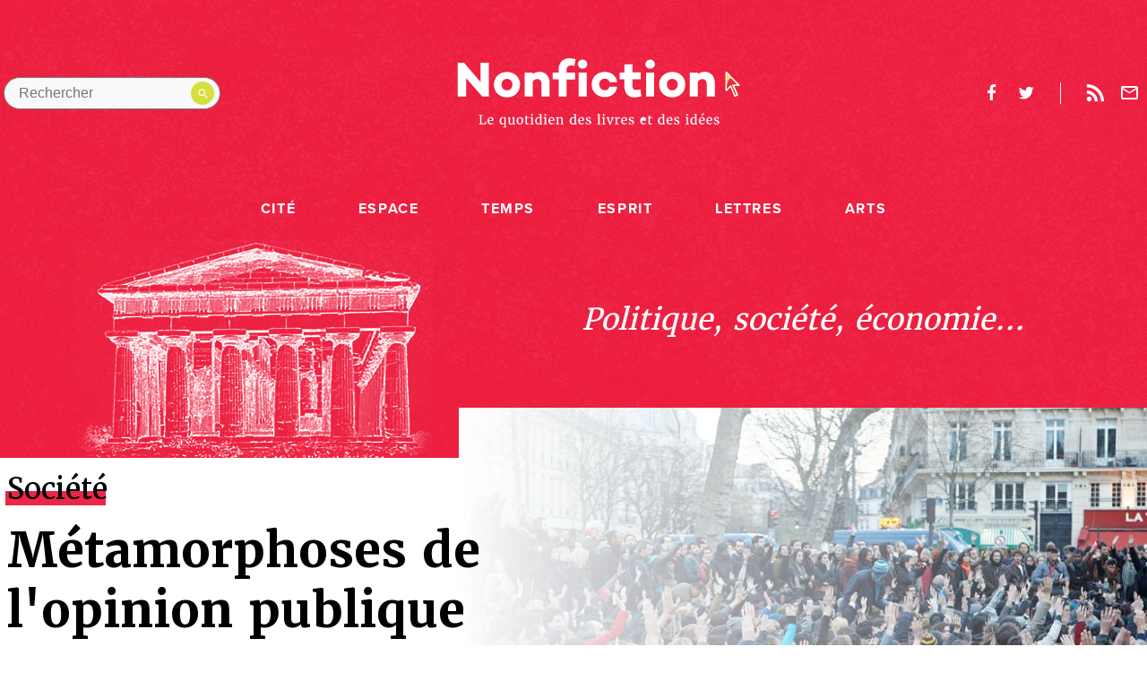

--- FILE ---
content_type: text/html; charset=UTF-8
request_url: https://www.nonfiction.fr/article-11767-metamorphoses-de-lopinion-publique.htm
body_size: 16484
content:


<!doctype html>
<html class="no-js" lang="fr">
<head>
    <meta http-equiv="x-ua-compatible" content="ie=edge">
  <title>Métamorphoses de l'opinion publique - Nonfiction.fr le portail des livres et des id&eacute;es</title>

  <meta name="description" content="">
  <meta name="viewport" content="width=device-width, initial-scale=1">

  <link rel="stylesheet" href="./js/vendor/video-js.min.css">
  <link rel="stylesheet" href="./style.css?q=20230530">

  <!--
    Icons Management
    @link : https://realfavicongenerator.net/
  -->
  <link rel="apple-touch-icon" sizes="180x180" href="./assets/img/icons/apple-touch-icon.png">
    <link rel="icon" type="image/png" sizes="16x16" href="favicon.ico">
  <link rel="manifest" href="./assets/img/icons/site.webmanifest">
  <link rel="mask-icon" href="./assets/img/icons/safari-pinned-tab.svg" color="#ea2745">
  <link rel="shortcut icon" href="favicon.ico">
  <meta name="msapplication-TileColor" content="#ffffff">
  <meta name="msapplication-config" content="./assets/img/icons/browserconfig.xml">
  <meta name="theme-color" content="#ffffff">

    <!-- Facebook & Open Graph tags -->
  <meta property="og:title" content="" />
  <meta property="og:type" content="website" />
  <meta property="og:url" content="" />
  <meta property="og:image" content="" />
  <meta property="og:site_name" content="" />
  <meta property="og:description" content="" />

  <!-- Twitter tags -->
  <meta name="twitter:card" content="summary" />
  <meta name="twitter:title" content="" />
  <meta name="twitter:description" content="" />
  <meta name="twitter:image" content="" />

  <link rel="me" href="https://social.sciences.re/@nonfiction_fr"></link>
<script async charset="utf-8" src="//cdn.iframe.ly/embed.js?key=13fe269961a8562a88f9c963e69bb891" ></script>
</head>

<body class="single category category--litterature">
  <!--[if lte IE 9]>
  <p class="browserupgrade">You are using an <strong>outdated</strong> browser.
    Please <a href="https://browsehappy.com/">upgrade your browser</a> to improve your experience and security.</p>
<![endif]-->
      <main class="app-container f-pn" data-category="cite">
        <header class="db pb6-ns js-reveal">
          <section class="flex justify-between-ns mw8-ns center justify-center-ns justify-between items-center pv3-ns ph0-ns ph3 ph3-m pt5-l">
            <a href="#" class="header__burger dn-ns db black">Menu</a>
            <div class="header__search absolute relative-ns flex-ns pa1">    <form method="post" class="flex items-center" action="recherche.htm">      <input type="search" name="text" aria-label="Rechercher dans le site" placeholder="Rechercher" class="db ba br-pill pa2 ph3 pr4 bg-grey-brighter">
      <button type="submit" value="" class="">
        <svg version="1.1" xmlns="http://www.w3.org/2000/svg" xmlns:xlink="http://www.w3.org/1999/xlink" x="0px" y="0px"
        viewBox="0 0 17.5 17.5" enable-background="new 0 0 17.5 17.5" xml:space="preserve">
        <path fill="#ffffff" d="M12.5,11h-0.8l-0.3-0.3c1-1.1,1.6-2.6,1.6-4.2C13,2.9,10.1,0,6.5,0S0,2.9,0,6.5S2.9,13,6.5,13c1.6,0,3.1-0.6,4.2-1.6
        l0.3,0.3v0.8l5,5l1.5-1.5L12.5,11z M6.5,11C4,11,2,9,2,6.5S4,2,6.5,2S11,4,11,6.5S9,11,6.5,11z"/>
      </svg>
    </button>
  </form>
</div>            <a href="http://www.nonfiction.fr/" class="tc center w-20-ns w-50 dn-ns db pt1">
  <svg version="1.1" class="header__logo center" xmlns="http://www.w3.org/2000/svg" xmlns:xlink="http://www.w3.org/1999/xlink" x="0px" y="0px"
       viewBox="0 0 585 110" enable-background="new 0 0 585 148" width="585" height="80" xml:space="preserve">
    <g>
      <g>
        <path fill="#E5DE4E" d="M581.6,56.9L555,29.7c-0.4-0.4-1-0.5-1.5-0.3c-0.5,0.2-0.8,0.7-0.8,1.2v38.1c0,0.5,0.3,1,0.8,1.2
              c0.5,0.2,1.1,0.1,1.5-0.3l7.8-8.1l8.1,18.9c0.1,0.3,0.4,0.6,0.7,0.7c0.2,0.1,0.3,0.1,0.5,0.1c0.2,0,0.4,0,0.6-0.1l5.1-2.4
              c0.7-0.3,1-1.1,0.7-1.8l-8.2-18.2l10.5,0.3c0.6,0,1-0.3,1.3-0.8C582.1,57.8,582,57.3,581.6,56.9z M568.1,56.2
              c-0.5,0-0.9,0.2-1.1,0.6c-0.3,0.4-0.3,0.9-0.1,1.3l8.5,19l-2.6,1.2l-8.3-19.5c-0.2-0.4-0.5-0.7-1-0.8c-0.1,0-0.2,0-0.2,0
              c-0.4,0-0.7,0.1-1,0.4l-6.9,7.2l0-4.3c0-4.5,1-9,3.2-12.9c1.3-2.3,2.9-4.3,4.8-5.1c0.5-0.2,1-0.1,1.4,0.3l12.6,12.9L568.1,56.2z"
              />
        <path fill="#0F180F" d="M581.6,56.9L555,29.7c-0.4-0.4-1-0.5-1.5-0.3c-0.5,0.2-0.8,0.7-0.8,1.2v38.1c0,0.5,0.3,1,0.8,1.2c0.5,0.2,1.1,0.1,1.5-0.3
              l7.8-8.1l8.1,18.9c0.1,0.3,0.4,0.6,0.7,0.7c0.2,0.1,0.3,0.1,0.5,0.1c0.2,0,0.4,0,0.6-0.1l5.1-2.4c0.7-0.3,1-1.1,0.7-1.8l-8.2-18.2
              l10.5,0.3c0.6,0,1-0.3,1.3-0.8C582.1,57.8,582,57.3,581.6,56.9z M568.1,56.2c-0.5,0-0.9,0.2-1.1,0.6c-0.3,0.4-0.3,0.9-0.1,1.3
              l8.5,19l-2.6,1.2l-8.3-19.5c-0.2-0.4-0.5-0.7-1-0.8c-0.1,0-0.2,0-0.2,0c-0.4,0-0.7,0.1-1,0.4l-6.9,7.2l0-31.5l22,22.4L568.1,56.2z
              "/>
      </g>
      <g fill="#0F180F">
        <path d="M64,81H50.5L17.1,42.8V81H-0.2V11.3H13l33.7,39.3V11.3H64V81z"/>
        <path d="M128.5,56.1c0,15.2-11.3,26.5-27,26.5s-27-11.3-27-26.5c0-15,11.3-26,27-26S128.5,41.1,128.5,56.1z
              M112.8,56.2c0-6.5-4.5-11.7-11.2-11.7c-6.8,0-11.3,5.2-11.3,11.7c0,6.7,4.5,12,11.3,12C108.3,68.2,112.8,62.9,112.8,56.2z"/>
        <path d="M189.5,52.6V81h-16.7V55.3c0-7.1-3.6-10.5-9-10.5c-3.1,0-6.4,1.7-9.2,5V81h-16.6V31.3h16.6v3.4
              c4-3.2,8.4-4.9,13.7-4.9C180.9,29.7,189.5,38.5,189.5,52.6z"/>
        <path d="M242.2,31.3v14.3h-17.5V81h-16.6V45.5h-12.2V31.3h12.2v-6C208.1,11,217.2,2,229.9,2c4,0,8.2,0.5,13.2,1.8
              l-2.3,13.9c-2.4-0.5-5.3-0.9-7.6-0.9c-5.2,0-8.6,3.2-8.6,8.1v6.4H242.2z"/>
        <path d="M247.9,14.1c0-5.4,4.3-9.4,9.7-9.4c5.3,0,9.7,4,9.7,9.4c0,5.3-4.4,9.3-9.7,9.3
              C252.2,23.5,247.9,19.5,247.9,14.1z M266.1,81h-16.6V31.3h16.6V81z"/>
        <path d="M313.2,60.6h15.7c-1.1,12.8-11.7,21.5-25.4,21.5c-15.7,0-27.2-10.9-27.2-26.1c0-15.1,11.5-26,27.2-26
              c13.7,0,24.3,8.7,25.4,21.5h-15.7c-0.8-4.5-4.6-7.5-9.7-7.5c-7.1,0-11.4,5.1-11.4,11.9c0,6.8,4.3,12,11.4,12
              C308.5,68.1,312.3,65.1,313.2,60.6z"/>
        <path d="M379,80.1c-6.5,2.1-10.2,2.5-15.1,2.5c-12,0-20-8.8-20-22.3V45.5h-9.7V31.3h9.7V14.3h16.6v16.9h16.9v14.3
              h-16.9v14.3c0,5,2.9,7.5,7.8,7.5c2.4,0,5.1-0.5,8.8-1.2L379,80.1z"/>
        <path d="M387.4,14.1c0-5.4,4.3-9.4,9.7-9.4c5.3,0,9.7,4,9.7,9.4c0,5.3-4.4,9.3-9.7,9.3
              C391.7,23.5,387.4,19.5,387.4,14.1z M405.5,81h-16.6V31.3h16.6V81z"/>
        <path d="M469.6,56.1c0,15.2-11.3,26.5-27,26.5c-15.7,0-27-11.3-27-26.5c0-15,11.3-26,27-26
              C458.4,30.1,469.6,41.1,469.6,56.1z M454,56.2c0-6.5-4.5-11.7-11.2-11.7c-6.8,0-11.3,5.2-11.3,11.7c0,6.7,4.5,12,11.3,12
              C449.4,68.2,454,62.9,454,56.2z"/>
        <path d="M530.6,52.6V81h-16.7V55.3c0-7.1-3.6-10.5-9-10.5c-3.1,0-6.4,1.7-9.2,5V81H479V31.3h16.6v3.4
              c4-3.2,8.4-4.9,13.7-4.9C522,29.7,530.6,38.5,530.6,52.6z"/>
      </g>
    </g>
  </svg>
</a>
<a href="http://www.nonfiction.fr/" class="tc w-25-ns w-50 dn db-ns center">
  <svg version="1.1" class="header__logo db" xmlns="http://www.w3.org/2000/svg" xmlns:xlink="http://www.w3.org/1999/xlink" x="0px" y="0px"
       viewBox="0 0 585 148" enable-background="new 0 0 585 148" width="585" height="80" xml:space="preserve">
    <g>
      <g>
        <path fill="#E5DE4E" d="M581.6,56.9L555,29.7c-0.4-0.4-1-0.5-1.5-0.3c-0.5,0.2-0.8,0.7-0.8,1.2v38.1c0,0.5,0.3,1,0.8,1.2
              c0.5,0.2,1.1,0.1,1.5-0.3l7.8-8.1l8.1,18.9c0.1,0.3,0.4,0.6,0.7,0.7c0.2,0.1,0.3,0.1,0.5,0.1c0.2,0,0.4,0,0.6-0.1l5.1-2.4
              c0.7-0.3,1-1.1,0.7-1.8l-8.2-18.2l10.5,0.3c0.6,0,1-0.3,1.3-0.8C582.1,57.8,582,57.3,581.6,56.9z M568.1,56.2
              c-0.5,0-0.9,0.2-1.1,0.6c-0.3,0.4-0.3,0.9-0.1,1.3l8.5,19l-2.6,1.2l-8.3-19.5c-0.2-0.4-0.5-0.7-1-0.8c-0.1,0-0.2,0-0.2,0
              c-0.4,0-0.7,0.1-1,0.4l-6.9,7.2l0-4.3c0-4.5,1-9,3.2-12.9c1.3-2.3,2.9-4.3,4.8-5.1c0.5-0.2,1-0.1,1.4,0.3l12.6,12.9L568.1,56.2z"
              />
        <path class="svg__arrow" fill="#0F180F" d="M581.6,56.9L555,29.7c-0.4-0.4-1-0.5-1.5-0.3c-0.5,0.2-0.8,0.7-0.8,1.2v38.1c0,0.5,0.3,1,0.8,1.2c0.5,0.2,1.1,0.1,1.5-0.3
              l7.8-8.1l8.1,18.9c0.1,0.3,0.4,0.6,0.7,0.7c0.2,0.1,0.3,0.1,0.5,0.1c0.2,0,0.4,0,0.6-0.1l5.1-2.4c0.7-0.3,1-1.1,0.7-1.8l-8.2-18.2
              l10.5,0.3c0.6,0,1-0.3,1.3-0.8C582.1,57.8,582,57.3,581.6,56.9z M568.1,56.2c-0.5,0-0.9,0.2-1.1,0.6c-0.3,0.4-0.3,0.9-0.1,1.3
              l8.5,19l-2.6,1.2l-8.3-19.5c-0.2-0.4-0.5-0.7-1-0.8c-0.1,0-0.2,0-0.2,0c-0.4,0-0.7,0.1-1,0.4l-6.9,7.2l0-31.5l22,22.4L568.1,56.2z
              "/>
      </g>
      <g fill="#0F180F" class="svg__logotype">
        <path d="M64,81H50.5L17.1,42.8V81H-0.2V11.3H13l33.7,39.3V11.3H64V81z"/>
        <path d="M128.5,56.1c0,15.2-11.3,26.5-27,26.5s-27-11.3-27-26.5c0-15,11.3-26,27-26S128.5,41.1,128.5,56.1z
              M112.8,56.2c0-6.5-4.5-11.7-11.2-11.7c-6.8,0-11.3,5.2-11.3,11.7c0,6.7,4.5,12,11.3,12C108.3,68.2,112.8,62.9,112.8,56.2z"/>
        <path d="M189.5,52.6V81h-16.7V55.3c0-7.1-3.6-10.5-9-10.5c-3.1,0-6.4,1.7-9.2,5V81h-16.6V31.3h16.6v3.4
              c4-3.2,8.4-4.9,13.7-4.9C180.9,29.7,189.5,38.5,189.5,52.6z"/>
        <path d="M242.2,31.3v14.3h-17.5V81h-16.6V45.5h-12.2V31.3h12.2v-6C208.1,11,217.2,2,229.9,2c4,0,8.2,0.5,13.2,1.8
              l-2.3,13.9c-2.4-0.5-5.3-0.9-7.6-0.9c-5.2,0-8.6,3.2-8.6,8.1v6.4H242.2z"/>
        <path d="M247.9,14.1c0-5.4,4.3-9.4,9.7-9.4c5.3,0,9.7,4,9.7,9.4c0,5.3-4.4,9.3-9.7,9.3
              C252.2,23.5,247.9,19.5,247.9,14.1z M266.1,81h-16.6V31.3h16.6V81z"/>
        <path d="M313.2,60.6h15.7c-1.1,12.8-11.7,21.5-25.4,21.5c-15.7,0-27.2-10.9-27.2-26.1c0-15.1,11.5-26,27.2-26
              c13.7,0,24.3,8.7,25.4,21.5h-15.7c-0.8-4.5-4.6-7.5-9.7-7.5c-7.1,0-11.4,5.1-11.4,11.9c0,6.8,4.3,12,11.4,12
              C308.5,68.1,312.3,65.1,313.2,60.6z"/>
        <path d="M379,80.1c-6.5,2.1-10.2,2.5-15.1,2.5c-12,0-20-8.8-20-22.3V45.5h-9.7V31.3h9.7V14.3h16.6v16.9h16.9v14.3
              h-16.9v14.3c0,5,2.9,7.5,7.8,7.5c2.4,0,5.1-0.5,8.8-1.2L379,80.1z"/>
        <path d="M387.4,14.1c0-5.4,4.3-9.4,9.7-9.4c5.3,0,9.7,4,9.7,9.4c0,5.3-4.4,9.3-9.7,9.3
              C391.7,23.5,387.4,19.5,387.4,14.1z M405.5,81h-16.6V31.3h16.6V81z"/>
        <path d="M469.6,56.1c0,15.2-11.3,26.5-27,26.5c-15.7,0-27-11.3-27-26.5c0-15,11.3-26,27-26
              C458.4,30.1,469.6,41.1,469.6,56.1z M454,56.2c0-6.5-4.5-11.7-11.2-11.7c-6.8,0-11.3,5.2-11.3,11.7c0,6.7,4.5,12,11.3,12
              C449.4,68.2,454,62.9,454,56.2z"/>
        <path d="M530.6,52.6V81h-16.7V55.3c0-7.1-3.6-10.5-9-10.5c-3.1,0-6.4,1.7-9.2,5V81H479V31.3h16.6v3.4
              c4-3.2,8.4-4.9,13.7-4.9C522,29.7,530.6,38.5,530.6,52.6z"/>
      </g>
      <g class="svg__baseline" fill="#0F180F">
        <path d="M43.7,138.4v-1.4l2.2-0.4v-16.2l-2.1-0.3v-1.4h7.6v1.4l-2.5,0.3v16.2l6.6-0.2l1.6-4.1l1.7,0.3l-0.9,5.8
              H43.7z"/>
        <path d="M68,138.6c-1.1,0-2.1-0.2-2.9-0.6c-0.8-0.4-1.5-0.9-2.1-1.6s-1-1.5-1.2-2.4c-0.3-0.9-0.4-2-0.4-3.1
              c0-1.2,0.2-2.2,0.5-3.1c0.3-1,0.8-1.8,1.4-2.4c0.6-0.7,1.4-1.2,2.2-1.6c0.8-0.4,1.8-0.6,2.8-0.6c1.6,0,2.9,0.4,3.8,1.3
              c0.9,0.9,1.4,2.2,1.5,3.9c0,0.6,0,1.1,0,1.5c0,0.4-0.1,0.8-0.1,1.1h-9v0.1c0,1,0.2,1.8,0.4,2.5s0.6,1.3,1,1.7
              c0.4,0.4,0.9,0.8,1.4,1s1.1,0.3,1.6,0.3c0.4,0,0.7,0,1.1-0.1c0.4-0.1,0.7-0.2,1.1-0.3c0.3-0.1,0.7-0.2,1-0.4
              c0.3-0.1,0.5-0.3,0.7-0.4l0.5,1.3c-0.3,0.2-0.6,0.5-1,0.7c-0.4,0.2-0.8,0.4-1.3,0.6c-0.5,0.2-1,0.3-1.5,0.4
              C69,138.6,68.5,138.6,68,138.6z M67.6,124.7c-0.4,0-0.8,0.1-1.2,0.2s-0.7,0.4-1,0.8c-0.3,0.4-0.5,0.8-0.7,1.5
              c-0.2,0.6-0.3,1.4-0.3,2.3h6c0-0.2,0-0.4,0-0.5c0-0.2,0-0.4,0-0.5c0-0.5-0.1-0.9-0.2-1.4c-0.1-0.4-0.3-0.8-0.5-1.2
              c-0.2-0.3-0.5-0.6-0.9-0.8C68.6,124.8,68.2,124.7,67.6,124.7z"/>
        <path d="M93.5,143.4l2.7-0.3V139l0.1-2.2c-0.2,0.2-0.5,0.5-0.8,0.7c-0.3,0.2-0.6,0.4-1,0.6
              c-0.4,0.2-0.7,0.3-1.2,0.4c-0.4,0.1-0.9,0.2-1.4,0.2c-0.8,0-1.5-0.1-2.2-0.4c-0.7-0.3-1.3-0.7-1.9-1.3c-0.5-0.6-1-1.4-1.3-2.3
              c-0.3-0.9-0.5-2-0.5-3.3c0-1.1,0.2-2.2,0.5-3.2c0.4-1,0.9-1.8,1.5-2.6s1.5-1.3,2.4-1.7c0.9-0.4,2-0.6,3.2-0.6c0.6,0,1.2,0,1.8,0.1
              c0.6,0.1,1.1,0.2,1.6,0.3l1.3-0.4h0l0.6,0.5v19.3l1.8,0.3v1.4h-7.4V143.4z M93.3,136.7c0.3,0,0.7,0,1-0.1c0.3-0.1,0.6-0.2,0.8-0.3
              c0.3-0.1,0.5-0.3,0.7-0.4c0.2-0.2,0.4-0.3,0.5-0.4v-9.8c-0.1-0.1-0.2-0.2-0.3-0.3c-0.2-0.1-0.3-0.2-0.6-0.3
              c-0.2-0.1-0.5-0.1-0.8-0.2c-0.3,0-0.6-0.1-0.9-0.1c-0.6,0-1.1,0.1-1.6,0.3c-0.5,0.2-1,0.6-1.4,1c-0.4,0.5-0.7,1.1-0.9,1.9
              c-0.2,0.8-0.4,1.7-0.4,2.9c0,1,0.1,1.9,0.3,2.6c0.2,0.7,0.5,1.4,0.8,1.8c0.3,0.5,0.8,0.8,1.2,1.1
              C92.2,136.5,92.7,136.7,93.3,136.7z"/>
        <path d="M115.8,138.7c-0.5,0-1-0.1-1.2-0.3c-0.3-0.2-0.4-0.6-0.4-1.1v-0.5c-0.2,0.2-0.5,0.4-0.9,0.7
              c-0.3,0.2-0.7,0.4-1.1,0.6c-0.4,0.2-0.8,0.3-1.3,0.5c-0.4,0.1-0.9,0.2-1.4,0.2c-0.8,0-1.5-0.1-2.1-0.3c-0.6-0.2-1.1-0.5-1.4-1
              c-0.4-0.5-0.6-1.1-0.8-1.8c-0.2-0.7-0.3-1.6-0.3-2.7v-7.4l-1.5-0.6v-1.2l3.8-0.4h0l0.6,0.4v9.1c0,0.7,0,1.3,0.1,1.8
              c0.1,0.5,0.2,0.9,0.4,1.2c0.2,0.3,0.5,0.5,0.8,0.7c0.3,0.1,0.8,0.2,1.3,0.2c0.4,0,0.7,0,1.1-0.1c0.3-0.1,0.6-0.2,0.9-0.3
              c0.3-0.1,0.5-0.2,0.8-0.4c0.2-0.1,0.4-0.3,0.6-0.4v-10l-1.8-0.6v-1.3l4-0.4h0l0.7,0.4v13.3h1.6v1.3c-0.3,0.1-0.7,0.2-1.1,0.3
              C116.8,138.6,116.3,138.7,115.8,138.7z"/>
        <path d="M121.3,130.9c0-1.2,0.2-2.3,0.6-3.3c0.4-1,0.9-1.8,1.6-2.4c0.7-0.7,1.4-1.2,2.2-1.5s1.7-0.5,2.6-0.5
              c1.2,0,2.2,0.2,3,0.6c0.8,0.4,1.5,1,2.1,1.7s0.9,1.5,1.2,2.5c0.3,0.9,0.4,2,0.4,3c0,1.2-0.2,2.3-0.6,3.3c-0.4,1-0.9,1.8-1.6,2.4
              c-0.7,0.7-1.4,1.2-2.2,1.5s-1.7,0.5-2.6,0.5c-1.2,0-2.2-0.2-3-0.6c-0.8-0.4-1.5-1-2.1-1.7c-0.5-0.7-0.9-1.5-1.2-2.5
              C121.4,133,121.3,132,121.3,130.9z M128.1,137.1c1.2,0,2.1-0.5,2.7-1.5c0.6-1,0.9-2.4,0.9-4.4c0-0.9-0.1-1.7-0.2-2.5
              s-0.3-1.5-0.6-2c-0.3-0.6-0.7-1-1.1-1.4c-0.5-0.3-1-0.5-1.7-0.5c-1.2,0-2.2,0.5-2.7,1.5c-0.6,1-0.9,2.4-0.9,4.4
              c0,0.9,0.1,1.7,0.2,2.5c0.1,0.8,0.3,1.5,0.6,2c0.3,0.6,0.7,1,1.1,1.4C126.9,136.9,127.4,137.1,128.1,137.1z"/>
        <path d="M139.8,135.6v-10.1h-1.9v-1.2c0.3-0.1,0.5-0.2,0.8-0.3c0.3-0.1,0.5-0.2,0.6-0.3c0.3-0.2,0.5-0.5,0.7-1
              c0.1-0.2,0.2-0.4,0.3-0.6s0.2-0.5,0.3-0.8c0.1-0.3,0.2-0.5,0.3-0.8c0.1-0.2,0.1-0.4,0.2-0.6h1.7v3.6h4.4v1.9h-4.4v7.8
              c0,0.8,0,1.4,0,1.8c0,0.4,0.1,0.8,0.2,1c0.1,0.2,0.2,0.3,0.4,0.4c0.2,0,0.5,0.1,0.8,0.1h0c0.3,0,0.5,0,0.8-0.1
              c0.3,0,0.5-0.1,0.8-0.1c0.3,0,0.5-0.1,0.7-0.2c0.2-0.1,0.4-0.1,0.5-0.2h0l0.4,1.3c-0.2,0.2-0.5,0.3-0.9,0.5
              c-0.4,0.2-0.8,0.3-1.2,0.5c-0.4,0.1-0.9,0.3-1.3,0.3c-0.5,0.1-0.9,0.1-1.3,0.1h0c-0.5,0-0.9-0.1-1.2-0.2c-0.4-0.1-0.7-0.3-0.9-0.5
              c-0.3-0.2-0.5-0.6-0.6-0.9C139.8,136.6,139.8,136.2,139.8,135.6z"/>
        <path d="M149.8,138.4v-1.4l2.1-0.2v-10.8l-1.8-0.6v-1.6l4-0.5h0.1l0.7,0.5v13l2.1,0.2v1.4H149.8z M152.9,120.8
              c-0.3,0-0.5,0-0.7-0.1c-0.2-0.1-0.4-0.2-0.5-0.4c-0.1-0.2-0.3-0.3-0.3-0.6c-0.1-0.2-0.1-0.5-0.1-0.7c0-0.3,0-0.5,0.1-0.8
              c0.1-0.3,0.2-0.5,0.4-0.7c0.2-0.2,0.4-0.4,0.6-0.5c0.2-0.1,0.5-0.2,0.8-0.2h0c0.3,0,0.5,0.1,0.8,0.2c0.2,0.1,0.4,0.2,0.5,0.4
              c0.1,0.2,0.3,0.4,0.3,0.6c0.1,0.2,0.1,0.4,0.1,0.7c0,0.3,0,0.6-0.1,0.8c-0.1,0.2-0.2,0.5-0.4,0.7c-0.2,0.2-0.4,0.3-0.6,0.4
              C153.6,120.7,153.3,120.8,152.9,120.8L152.9,120.8z"/>
        <path d="M165.6,138.6c-0.8,0-1.5-0.1-2.2-0.4c-0.7-0.3-1.3-0.7-1.9-1.4c-0.5-0.6-1-1.4-1.3-2.3
              c-0.3-0.9-0.5-2-0.5-3.2c0-1.1,0.2-2.2,0.5-3.2c0.4-1,0.9-1.9,1.5-2.6c0.7-0.7,1.5-1.3,2.4-1.7c0.9-0.4,2-0.6,3.2-0.6
              c0.4,0,0.8,0,1.2,0.1c0.4,0,0.8,0.1,1.2,0.2v-4.8l-2.6-0.2v-1.2l4.7-0.6h0.1l0.6,0.5v19.8h1.5v1.4c-0.4,0.1-0.8,0.2-1.3,0.3
              c-0.5,0.1-1,0.2-1.6,0.2c-0.2,0-0.4,0-0.6,0s-0.3-0.1-0.4-0.2c-0.1-0.1-0.2-0.2-0.3-0.4c-0.1-0.2-0.1-0.4-0.1-0.7v-0.6
              c-0.2,0.2-0.5,0.5-0.8,0.7c-0.3,0.2-0.6,0.4-1,0.6c-0.4,0.2-0.8,0.3-1.2,0.4C166.6,138.6,166.1,138.6,165.6,138.6z M166.8,136.7
              c0.3,0,0.7,0,1-0.1c0.3-0.1,0.6-0.2,0.8-0.3c0.3-0.1,0.5-0.3,0.7-0.4s0.4-0.3,0.5-0.4v-9.8c-0.1-0.1-0.2-0.2-0.3-0.3
              c-0.2-0.1-0.4-0.2-0.6-0.3c-0.2-0.1-0.5-0.1-0.8-0.2s-0.6-0.1-0.9-0.1c-0.6,0-1.1,0.1-1.6,0.3c-0.5,0.2-1,0.6-1.3,1.1
              c-0.4,0.5-0.7,1.1-0.9,1.9c-0.2,0.8-0.4,1.7-0.4,2.9c0,1,0.1,1.9,0.3,2.6c0.2,0.7,0.5,1.3,0.8,1.8c0.4,0.5,0.8,0.8,1.2,1.1
              C165.8,136.5,166.3,136.7,166.8,136.7z"/>
        <path d="M177.1,138.4v-1.4l2.1-0.2v-10.8l-1.8-0.6v-1.6l4-0.5h0.1l0.7,0.5v13l2.1,0.2v1.4H177.1z M180.3,120.8
              c-0.3,0-0.5,0-0.7-0.1c-0.2-0.1-0.4-0.2-0.5-0.4c-0.1-0.2-0.3-0.3-0.3-0.6c-0.1-0.2-0.1-0.5-0.1-0.7c0-0.3,0-0.5,0.1-0.8
              c0.1-0.3,0.2-0.5,0.4-0.7c0.2-0.2,0.4-0.4,0.6-0.5c0.2-0.1,0.5-0.2,0.8-0.2h0c0.3,0,0.5,0.1,0.8,0.2c0.2,0.1,0.4,0.2,0.5,0.4
              c0.1,0.2,0.3,0.4,0.3,0.6c0.1,0.2,0.1,0.4,0.1,0.7c0,0.3,0,0.6-0.1,0.8c-0.1,0.2-0.2,0.5-0.4,0.7c-0.2,0.2-0.4,0.3-0.6,0.4
              C181,120.7,180.7,120.8,180.3,120.8L180.3,120.8z"/>
        <path d="M193.8,138.6c-1.1,0-2.1-0.2-2.9-0.6c-0.8-0.4-1.5-0.9-2.1-1.6s-1-1.5-1.2-2.4c-0.3-0.9-0.4-2-0.4-3.1
              c0-1.2,0.2-2.2,0.5-3.1c0.3-1,0.8-1.8,1.4-2.4c0.6-0.7,1.4-1.2,2.2-1.6c0.8-0.4,1.8-0.6,2.8-0.6c1.6,0,2.9,0.4,3.8,1.3
              s1.4,2.2,1.5,3.9c0,0.6,0,1.1,0,1.5c0,0.4-0.1,0.8-0.1,1.1h-9v0.1c0,1,0.2,1.8,0.4,2.5c0.3,0.7,0.6,1.3,1,1.7
              c0.4,0.4,0.9,0.8,1.4,1c0.5,0.2,1.1,0.3,1.6,0.3c0.4,0,0.7,0,1.1-0.1c0.4-0.1,0.7-0.2,1.1-0.3c0.3-0.1,0.7-0.2,1-0.4
              c0.3-0.1,0.5-0.3,0.7-0.4l0.5,1.3c-0.3,0.2-0.6,0.5-1,0.7c-0.4,0.2-0.8,0.4-1.3,0.6c-0.5,0.2-1,0.3-1.5,0.4
              C194.9,138.6,194.4,138.6,193.8,138.6z M193.5,124.7c-0.4,0-0.8,0.1-1.2,0.2s-0.7,0.4-1,0.8c-0.3,0.4-0.5,0.8-0.7,1.5
              c-0.2,0.6-0.3,1.4-0.3,2.3h6c0-0.2,0-0.4,0-0.5c0-0.2,0-0.4,0-0.5c0-0.5-0.1-0.9-0.2-1.4c-0.1-0.4-0.3-0.8-0.5-1.2
              c-0.2-0.3-0.5-0.6-0.9-0.8C194.5,124.8,194,124.7,193.5,124.7z"/>
        <path d="M202.9,138.4v-1.4l1.7-0.2v-10.8l-1.8-0.6v-1.6l3.7-0.5h0.1l0.6,0.5v1l0,0.6c0.3-0.3,0.6-0.5,1.1-0.8
              c0.4-0.2,0.9-0.5,1.3-0.7c0.5-0.2,1-0.4,1.5-0.5c0.5-0.1,1-0.2,1.4-0.2c0.9,0,1.6,0.1,2.1,0.3c0.6,0.2,1,0.6,1.3,1.1
              c0.3,0.5,0.5,1.1,0.7,1.9c0.1,0.8,0.2,1.7,0.2,2.8v7.3l1.9,0.2v1.4h-6.5v-1.4l1.7-0.2v-7.3c0-0.7,0-1.3-0.1-1.8
              c-0.1-0.5-0.2-1-0.4-1.3c-0.2-0.3-0.5-0.6-0.8-0.8c-0.3-0.2-0.8-0.3-1.4-0.3c-0.7,0-1.3,0.1-2,0.4c-0.7,0.2-1.2,0.5-1.7,0.9v10.2
              l1.8,0.2v1.4H202.9z"/>
        <path d="M236.9,138.6c-0.8,0-1.5-0.1-2.2-0.4c-0.7-0.3-1.3-0.7-1.9-1.4c-0.5-0.6-1-1.4-1.3-2.3
              c-0.3-0.9-0.5-2-0.5-3.2c0-1.1,0.2-2.2,0.5-3.2c0.4-1,0.9-1.9,1.5-2.6c0.7-0.7,1.5-1.3,2.4-1.7c0.9-0.4,2-0.6,3.2-0.6
              c0.4,0,0.8,0,1.2,0.1c0.4,0,0.8,0.1,1.2,0.2v-4.8l-2.6-0.2v-1.2l4.7-0.6h0.1l0.6,0.5v19.8h1.5v1.4c-0.4,0.1-0.8,0.2-1.3,0.3
              c-0.5,0.1-1,0.2-1.6,0.2c-0.2,0-0.4,0-0.6,0c-0.2,0-0.3-0.1-0.4-0.2c-0.1-0.1-0.2-0.2-0.3-0.4s-0.1-0.4-0.1-0.7v-0.6
              c-0.2,0.2-0.5,0.5-0.8,0.7c-0.3,0.2-0.6,0.4-1,0.6c-0.4,0.2-0.8,0.3-1.2,0.4C237.8,138.6,237.4,138.6,236.9,138.6z M238.1,136.7
              c0.3,0,0.7,0,1-0.1c0.3-0.1,0.6-0.2,0.8-0.3c0.3-0.1,0.5-0.3,0.7-0.4s0.4-0.3,0.5-0.4v-9.8c-0.1-0.1-0.2-0.2-0.3-0.3
              c-0.2-0.1-0.4-0.2-0.6-0.3c-0.2-0.1-0.5-0.1-0.8-0.2c-0.3,0-0.6-0.1-0.9-0.1c-0.6,0-1.1,0.1-1.6,0.3c-0.5,0.2-1,0.6-1.3,1.1
              c-0.4,0.5-0.7,1.1-0.9,1.9c-0.2,0.8-0.4,1.7-0.4,2.9c0,1,0.1,1.9,0.3,2.6c0.2,0.7,0.5,1.3,0.8,1.8c0.4,0.5,0.8,0.8,1.2,1.1
              C237,136.5,237.5,136.7,238.1,136.7z"/>
        <path d="M255.1,138.6c-1.1,0-2.1-0.2-2.9-0.6c-0.8-0.4-1.5-0.9-2.1-1.6c-0.6-0.7-1-1.5-1.2-2.4
              c-0.3-0.9-0.4-2-0.4-3.1c0-1.2,0.2-2.2,0.5-3.1c0.3-1,0.8-1.8,1.4-2.4c0.6-0.7,1.4-1.2,2.2-1.6c0.8-0.4,1.8-0.6,2.8-0.6
              c1.6,0,2.9,0.4,3.8,1.3s1.4,2.2,1.5,3.9c0,0.6,0,1.1,0,1.5c0,0.4-0.1,0.8-0.1,1.1h-9v0.1c0,1,0.2,1.8,0.4,2.5
              c0.3,0.7,0.6,1.3,1,1.7c0.4,0.4,0.9,0.8,1.4,1c0.5,0.2,1.1,0.3,1.6,0.3c0.4,0,0.7,0,1.1-0.1c0.4-0.1,0.7-0.2,1.1-0.3
              c0.3-0.1,0.7-0.2,1-0.4c0.3-0.1,0.5-0.3,0.7-0.4l0.5,1.3c-0.3,0.2-0.6,0.5-1,0.7c-0.4,0.2-0.8,0.4-1.3,0.6c-0.5,0.2-1,0.3-1.5,0.4
              C256.2,138.6,255.7,138.6,255.1,138.6z M254.8,124.7c-0.4,0-0.8,0.1-1.2,0.2s-0.7,0.4-1,0.8c-0.3,0.4-0.5,0.8-0.7,1.5
              c-0.2,0.6-0.3,1.4-0.3,2.3h6c0-0.2,0-0.4,0-0.5c0-0.2,0-0.4,0-0.5c0-0.5-0.1-0.9-0.2-1.4c-0.1-0.4-0.3-0.8-0.5-1.2
              c-0.2-0.3-0.5-0.6-0.9-0.8C255.8,124.8,255.3,124.7,254.8,124.7z"/>
        <path d="M264.4,137.5v-3.4h1.8l0.5,1.9c0.1,0.1,0.2,0.3,0.4,0.4c0.2,0.1,0.4,0.3,0.7,0.4c0.3,0.1,0.5,0.2,0.9,0.3
              c0.3,0.1,0.7,0.1,1,0.1c0.5,0,1-0.1,1.3-0.2c0.3-0.1,0.6-0.3,0.8-0.5c0.2-0.2,0.3-0.4,0.4-0.7c0.1-0.3,0.1-0.5,0.1-0.8
              c0-0.3-0.1-0.6-0.2-0.9c-0.2-0.3-0.4-0.5-0.7-0.8c-0.3-0.2-0.7-0.5-1.2-0.7c-0.5-0.2-1.1-0.5-1.7-0.7c-0.7-0.3-1.3-0.6-1.8-0.9
              c-0.5-0.3-0.9-0.6-1.3-1c-0.3-0.4-0.6-0.8-0.7-1.3c-0.2-0.5-0.2-1-0.2-1.6c0-0.6,0.1-1.1,0.4-1.6c0.3-0.5,0.6-0.9,1.1-1.2
              c0.5-0.3,1-0.6,1.7-0.8c0.7-0.2,1.4-0.3,2.1-0.3c0.5,0,1,0,1.5,0.1c0.5,0.1,0.9,0.1,1.2,0.2c0.4,0.1,0.7,0.2,1,0.3
              c0.3,0.1,0.5,0.2,0.7,0.2v3.2l-1.7,0l-0.6-1.7c-0.1-0.2-0.4-0.4-0.7-0.6c-0.4-0.2-0.9-0.3-1.4-0.3c-0.5,0-0.8,0-1.2,0.1
              c-0.3,0.1-0.6,0.2-0.8,0.4c-0.2,0.2-0.3,0.4-0.4,0.6c-0.1,0.2-0.1,0.5-0.1,0.7c0,0.5,0.1,0.8,0.3,1.1s0.5,0.5,0.8,0.8
              c0.3,0.2,0.7,0.4,1.1,0.5c0.4,0.2,0.8,0.3,1.3,0.5c0.6,0.3,1.2,0.5,1.7,0.8c0.5,0.3,1,0.6,1.4,1c0.4,0.4,0.7,0.8,1,1.3
              c0.2,0.5,0.4,1.1,0.4,1.7c0,0.7-0.1,1.3-0.4,1.8c-0.3,0.5-0.6,1-1.1,1.4c-0.5,0.4-1.1,0.7-1.8,0.9c-0.7,0.2-1.5,0.3-2.4,0.3
              c-0.5,0-1,0-1.5-0.1c-0.5-0.1-1-0.2-1.4-0.3c-0.5-0.1-0.9-0.2-1.3-0.4C264.9,137.7,264.6,137.6,264.4,137.5z"/>
        <path d="M287.8,138.4v-1.4l2.1-0.2v-18.1l-2.1-0.2v-1.2l4.4-0.6h0l0.6,0.5v19.7l2.2,0.2v1.4H287.8z"/>
        <path d="M297.7,138.4v-1.4l2.1-0.2v-10.8l-1.8-0.6v-1.6l4-0.5h0.1l0.7,0.5v13l2.1,0.2v1.4H297.7z M300.9,120.8
              c-0.3,0-0.5,0-0.7-0.1c-0.2-0.1-0.4-0.2-0.5-0.4c-0.1-0.2-0.3-0.3-0.3-0.6c-0.1-0.2-0.1-0.5-0.1-0.7c0-0.3,0-0.5,0.1-0.8
              c0.1-0.3,0.2-0.5,0.4-0.7c0.2-0.2,0.4-0.4,0.6-0.5c0.2-0.1,0.5-0.2,0.8-0.2h0c0.3,0,0.5,0.1,0.8,0.2c0.2,0.1,0.4,0.2,0.5,0.4
              c0.1,0.2,0.3,0.4,0.3,0.6c0.1,0.2,0.1,0.4,0.1,0.7c0,0.3,0,0.6-0.1,0.8c-0.1,0.2-0.2,0.5-0.4,0.7c-0.2,0.2-0.4,0.3-0.6,0.4
              C301.5,120.7,301.2,120.8,300.9,120.8L300.9,120.8z"/>
        <path d="M313.2,138.6l-5.2-13.2l-1.3-0.4v-1.4h6.6v1.4l-2.1,0.4l2.5,7.2l1.2,3.7l1-3.5l2.4-7.3l-1.8-0.4v-1.4h5.5
              v1.4l-1.3,0.4l-5.1,13.2H313.2z"/>
        <path d="M324,138.4v-1.4l2.1-0.2v-10.8l-1.8-0.6v-1.6l3.7-0.5h0.1l0.6,0.5v0.8l0,1.6h0c0.1-0.1,0.2-0.3,0.5-0.7
              c0.3-0.3,0.6-0.7,1-1c0.4-0.3,0.9-0.6,1.5-0.9c0.6-0.3,1.2-0.4,1.9-0.4c0.2,0,0.4,0,0.5,0c0.1,0,0.2,0,0.3,0.1v3.2
              c0,0-0.1-0.1-0.2-0.1c-0.1,0-0.2-0.1-0.3-0.1c-0.1,0-0.3-0.1-0.4-0.1c-0.2,0-0.3,0-0.5,0c-1,0-1.8,0.1-2.4,0.3
              c-0.6,0.2-1.1,0.4-1.5,0.7v9.5l3.5,0.2v1.4H324z"/>
        <path d="M343.8,138.6c-1.1,0-2.1-0.2-2.9-0.6c-0.8-0.4-1.5-0.9-2.1-1.6s-1-1.5-1.2-2.4c-0.3-0.9-0.4-2-0.4-3.1
              c0-1.2,0.2-2.2,0.5-3.1c0.3-1,0.8-1.8,1.4-2.4c0.6-0.7,1.4-1.2,2.2-1.6c0.8-0.4,1.8-0.6,2.8-0.6c1.6,0,2.9,0.4,3.8,1.3
              c0.9,0.9,1.4,2.2,1.5,3.9c0,0.6,0,1.1,0,1.5c0,0.4-0.1,0.8-0.1,1.1h-9v0.1c0,1,0.2,1.8,0.4,2.5c0.3,0.7,0.6,1.3,1,1.7
              c0.4,0.4,0.9,0.8,1.4,1c0.5,0.2,1.1,0.3,1.6,0.3c0.4,0,0.7,0,1.1-0.1c0.4-0.1,0.7-0.2,1.1-0.3c0.3-0.1,0.7-0.2,1-0.4
              c0.3-0.1,0.5-0.3,0.7-0.4l0.5,1.3c-0.3,0.2-0.6,0.5-1,0.7c-0.4,0.2-0.8,0.4-1.3,0.6c-0.5,0.2-1,0.3-1.5,0.4
              C344.8,138.6,344.3,138.6,343.8,138.6z M343.4,124.7c-0.4,0-0.8,0.1-1.2,0.2c-0.4,0.2-0.7,0.4-1,0.8c-0.3,0.4-0.5,0.8-0.7,1.5
              c-0.2,0.6-0.3,1.4-0.3,2.3h6c0-0.2,0-0.4,0-0.5c0-0.2,0-0.4,0-0.5c0-0.5-0.1-0.9-0.2-1.4c-0.1-0.4-0.3-0.8-0.5-1.2
              c-0.2-0.3-0.5-0.6-0.9-0.8C344.4,124.8,344,124.7,343.4,124.7z"/>
        <path d="M353,137.5v-3.4h1.8l0.5,1.9c0.1,0.1,0.2,0.3,0.4,0.4c0.2,0.1,0.4,0.3,0.7,0.4c0.3,0.1,0.5,0.2,0.9,0.3
              c0.3,0.1,0.7,0.1,1,0.1c0.5,0,1-0.1,1.3-0.2c0.3-0.1,0.6-0.3,0.8-0.5c0.2-0.2,0.3-0.4,0.4-0.7c0.1-0.3,0.1-0.5,0.1-0.8
              c0-0.3-0.1-0.6-0.2-0.9c-0.2-0.3-0.4-0.5-0.7-0.8c-0.3-0.2-0.7-0.5-1.2-0.7c-0.5-0.2-1.1-0.5-1.7-0.7c-0.7-0.3-1.3-0.6-1.8-0.9
              c-0.5-0.3-0.9-0.6-1.3-1c-0.3-0.4-0.6-0.8-0.7-1.3c-0.2-0.5-0.2-1-0.2-1.6c0-0.6,0.1-1.1,0.4-1.6c0.3-0.5,0.6-0.9,1.1-1.2
              c0.5-0.3,1-0.6,1.7-0.8c0.7-0.2,1.4-0.3,2.1-0.3c0.5,0,1,0,1.5,0.1c0.5,0.1,0.9,0.1,1.2,0.2c0.4,0.1,0.7,0.2,1,0.3
              c0.3,0.1,0.5,0.2,0.7,0.2v3.2l-1.7,0l-0.6-1.7c-0.1-0.2-0.4-0.4-0.7-0.6c-0.4-0.2-0.9-0.3-1.4-0.3c-0.5,0-0.8,0-1.2,0.1
              c-0.3,0.1-0.6,0.2-0.8,0.4c-0.2,0.2-0.3,0.4-0.4,0.6c-0.1,0.2-0.1,0.5-0.1,0.7c0,0.5,0.1,0.8,0.3,1.1s0.5,0.5,0.8,0.8
              c0.3,0.2,0.7,0.4,1.1,0.5c0.4,0.2,0.8,0.3,1.3,0.5c0.6,0.3,1.2,0.5,1.7,0.8c0.5,0.3,1,0.6,1.4,1c0.4,0.4,0.7,0.8,1,1.3
              c0.2,0.5,0.4,1.1,0.4,1.7c0,0.7-0.1,1.3-0.4,1.8c-0.3,0.5-0.6,1-1.1,1.4c-0.5,0.4-1.1,0.7-1.8,0.9c-0.7,0.2-1.5,0.3-2.4,0.3
              c-0.5,0-1,0-1.5-0.1c-0.5-0.1-1-0.2-1.4-0.3c-0.5-0.1-0.9-0.2-1.3-0.4C353.6,137.7,353.3,137.6,353,137.5z"/>
        <path d="M383.2,138.6c-1.1,0-2.1-0.2-2.9-0.6c-0.8-0.4-1.5-0.9-2.1-1.6c-0.6-0.7-1-1.5-1.2-2.4
              c-0.3-0.9-0.4-2-0.4-3.1c0-1.2,0.2-2.2,0.5-3.1c0.3-1,0.8-1.8,1.4-2.4c0.6-0.7,1.4-1.2,2.2-1.6c0.8-0.4,1.8-0.6,2.8-0.6
              c1.6,0,2.9,0.4,3.8,1.3c0.9,0.9,1.4,2.2,1.5,3.9c0,0.6,0,1.1,0,1.5c0,0.4-0.1,0.8-0.1,1.1h-9v0.1c0,1,0.2,1.8,0.4,2.5
              s0.6,1.3,1,1.7c0.4,0.4,0.9,0.8,1.4,1s1.1,0.3,1.6,0.3c0.4,0,0.7,0,1.1-0.1c0.4-0.1,0.7-0.2,1.1-0.3c0.3-0.1,0.7-0.2,1-0.4
              c0.3-0.1,0.5-0.3,0.7-0.4l0.5,1.3c-0.3,0.2-0.6,0.5-1,0.7c-0.4,0.2-0.8,0.4-1.3,0.6c-0.5,0.2-1,0.3-1.5,0.4
              C384.3,138x.6,383.7,138.6,383.2,138.6z M382.9,124.7c-0.4,0-0.8,0.1-1.2,0.2c-0.4,0.2-0.7,0.4-1,0.8c-0.3,0.4-0.5,0.8-0.7,1.5
              c-0.2,0.6-0.3,1.4-0.3,2.3h6c0-0.2,0-0.4,0-0.5c0-0.2,0-0.4,0-0.5c0-0.5-0.1-0.9-0.2-1.4c-0.1-0.4-0.3-0.8-0.5-1.2
              c-0.2-0.3-0.5-0.6-0.9-0.8C383.8,124.8,383.4,124.7,382.9,124.7z"/>
        <path d="M393.7,135.6v-10.1h-1.9v-1.2c0.3-0.1,0.5-0.2,0.8-0.3c0.3-0.1,0.5-0.2,0.6-0.3c0.3-0.2,0.5-0.5,0.7-1
              c0.1-0.2,0.2-0.4,0.3-0.6c0.1-0.3,0.2-0.5,0.3-0.8c0.1-0.3,0.2-0.5,0.3-0.8c0.1-0.2,0.1-0.4,0.2-0.6h1.7v3.6h4.4v1.9h-4.4v7.8
              c0,0.8,0,1.4,0,1.8c0,0.4,0.1,0.8,0.2,1c0.1,0.2,0.2,0.3,0.4,0.4c0.2,0,0.5,0.1,0.8,0.1h0c0.3,0,0.5,0,0.8-0.1
              c0.3,0,0.5-0.1,0.8-0.1c0.3,0,0.5-0.1,0.7-0.2c0.2-0.1,0.4-0.1,0.5-0.2h0l0.4,1.3c-0.2,0.2-0.5,0.3-0.9,0.5
              c-0.4,0.2-0.8,0.3-1.2,0.5c-0.4,0.1-0.9,0.3-1.3,0.3c-0.5,0.1-0.9,0.1-1.3,0.1h0c-0.5,0-0.9-0.1-1.2-0.2c-0.4-0.1-0.7-0.3-0.9-0.5
              c-0.3-0.2-0.5-0.6-0.6-0.9C393.8,136.6,393.7,136.2,393.7,135.6z"/>
        <path d="M419.2,138.6c-0.8,0-1.5-0.1-2.2-0.4c-0.7-0.3-1.3-0.7-1.9-1.4c-0.5-0.6-1-1.4-1.3-2.3
              c-0.3-0.9-0.5-2-0.5-3.2c0-1.1,0.2-2.2,0.5-3.2c0.4-1,0.9-1.9,1.5-2.6c0.7-0.7,1.5-1.3,2.4-1.7c0.9-0.4,2-0.6,3.2-0.6
              c0.4,0,0.8,0,1.2,0.1c0.4,0,0.8,0.1,1.2,0.2v-4.8l-2.6-0.2v-1.2l4.7-0.6h0.1l0.6,0.5v19.8h1.5v1.4c-0.4,0.1-0.8,0.2-1.3,0.3
              c-0.5,0.1-1,0.2-1.6,0.2c-0.2,0-0.4,0-0.6,0c-0.2,0-0.3-0.1-0.4-0.2c-0.1-0.1-0.2-0.2-0.3-0.4c-0.1-0.2-0.1-0.4-0.1-0.7v-0.6
              c-0.2,0.2-0.5,0.5-0.8,0.7c-0.3,0.2-0.6,0.4-1,0.6c-0.4,0.2-0.8,0.3-1.2,0.4C420.2,138.6,419.7,138.6,419.2,138.6z M420.4,136.7
              c0.3,0,0.7,0,1-0.1c0.3-0.1,0.6-0.2,0.8-0.3c0.3-0.1,0.5-0.3,0.7-0.4s0.4-0.3,0.5-0.4v-9.8c-0.1-0.1-0.2-0.2-0.3-0.3
              c-0.2-0.1-0.4-0.2-0.6-0.3c-0.2-0.1-0.5-0.1-0.8-0.2c-0.3,0-0.6-0.1-0.9-0.1c-0.6,0-1.1,0.1-1.6,0.3c-0.5,0.2-1,0.6-1.3,1.1
              c-0.4,0.5-0.7,1.1-0.9,1.9c-0.2,0.8-0.4,1.7-0.4,2.9c0,1,0.1,1.9,0.3,2.6c0.2,0.7,0.5,1.3,0.8,1.8c0.4,0.5,0.8,0.8,1.2,1.1
              C419.3,136.5,419.8,136.7,420.4,136.7z"/>
        <path d="M437.5,138.6c-1.1,0-2.1-0.2-2.9-0.6c-0.8-0.4-1.5-0.9-2.1-1.6c-0.6-0.7-1-1.5-1.2-2.4
              c-0.3-0.9-0.4-2-0.4-3.1c0-1.2,0.2-2.2,0.5-3.1c0.3-1,0.8-1.8,1.4-2.4c0.6-0.7,1.4-1.2,2.2-1.6c0.8-0.4,1.8-0.6,2.8-0.6
              c1.6,0,2.9,0.4,3.8,1.3c0.9,0.9,1.4,2.2,1.5,3.9c0,0.6,0,1.1,0,1.5c0,0.4-0.1,0.8-0.1,1.1h-9v0.1c0,1,0.2,1.8,0.4,2.5
              s0.6,1.3,1,1.7c0.4,0.4,0.9,0.8,1.4,1s1.1,0.3,1.6,0.3c0.4,0,0.7,0,1.1-0.1c0.4-0.1,0.7-0.2,1.1-0.3c0.3-0.1,0.7-0.2,1-0.4
              c0.3-0.1,0.5-0.3,0.7-0.4l0.5,1.3c-0.3,0.2-0.6,0.5-1,0.7c-0.4,0.2-0.8,0.4-1.3,0.6c-0.5,0.2-1,0.3-1.5,0.4
              C438.5,138.6,438,138.6,437.5,138.6z M437.1,124.7c-0.4,0-0.8,0.1-1.2,0.2c-0.4,0.2-0.7,0.4-1,0.8c-0.3,0.4-0.5,0.8-0.7,1.5
              c-0.2,0.6-0.3,1.4-0.3,2.3h6c0-0.2,0-0.4,0-0.5c0-0.2,0-0.4,0-0.5c0-0.5-0.1-0.9-0.2-1.4c-0.1-0.4-0.3-0.8-0.5-1.2
              c-0.2-0.3-0.5-0.6-0.9-0.8C438.1,124.8,437.7,124.7,437.1,124.7z"/>
        <path d="M446.7,137.5v-3.4h1.8l0.5,1.9c0.1,0.1,0.2,0.3,0.4,0.4c0.2,0.1,0.4,0.3,0.7,0.4c0.3,0.1,0.5,0.2,0.9,0.3
              c0.3,0.1,0.7,0.1,1,0.1c0.5,0,1-0.1,1.3-0.2c0.3-0.1,0.6-0.3,0.8-0.5c0.2-0.2,0.3-0.4,0.4-0.7c0.1-0.3,0.1-0.5,0.1-0.8
              c0-0.3-0.1-0.6-0.2-0.9c-0.2-0.3-0.4-0.5-0.7-0.8c-0.3-0.2-0.7-0.5-1.2-0.7c-0.5-0.2-1.1-0.5-1.7-0.7c-0.7-0.3-1.3-0.6-1.8-0.9
              c-0.5-0.3-0.9-0.6-1.3-1c-0.3-0.4-0.6-0.8-0.7-1.3c-0.2-0.5-0.2-1-0.2-1.6c0-0.6,0.1-1.1,0.4-1.6c0.3-0.5,0.6-0.9,1.1-1.2
              c0.5-0.3,1-0.6,1.7-0.8c0.7-0.2,1.4-0.3,2.1-0.3c0.5,0,1,0,1.5,0.1c0.5,0.1,0.9,0.1,1.2,0.2c0.4,0.1,0.7,0.2,1,0.3
              c0.3,0.1,0.5,0.2,0.7,0.2v3.2l-1.7,0l-0.6-1.7c-0.1-0.2-0.4-0.4-0.7-0.6c-0.4-0.2-0.9-0.3-1.4-0.3c-0.5,0-0.8,0-1.2,0.1
              c-0.3,0.1-0.6,0.2-0.8,0.4c-0.2,0.2-0.3,0.4-0.4,0.6c-0.1,0.2-0.1,0.5-0.1,0.7c0,0.5,0.1,0.8,0.3,1.1s0.5,0.5,0.8,0.8
              c0.3,0.2,0.7,0.4,1.1,0.5c0.4,0.2,0.8,0.3,1.3,0.5c0.6,0.3,1.2,0.5,1.7,0.8c0.5,0.3,1,0.6,1.4,1c0.4,0.4,0.7,0.8,1,1.3
              c0.2,0.5,0.4,1.1,0.4,1.7c0,0.7-0.1,1.3-0.4,1.8c-0.3,0.5-0.6,1-1.1,1.4c-0.5,0.4-1.1,0.7-1.8,0.9c-0.7,0.2-1.5,0.3-2.4,0.3
              c-0.5,0-1,0-1.5-0.1c-0.5-0.1-1-0.2-1.4-0.3c-0.5-0.1-0.9-0.2-1.3-0.4C447.3,137.7,447,137.6,446.7,137.5z"/>
        <path d="M470.1,138.4v-1.4l2.1-0.2v-10.8l-1.8-0.6v-1.6l4-0.5h0.1l0.7,0.5v13l2.1,0.2v1.4H470.1z M473.3,120.8
              c-0.3,0-0.5,0-0.7-0.1c-0.2-0.1-0.4-0.2-0.5-0.4c-0.1-0.2-0.3-0.3-0.3-0.6c-0.1-0.2-0.1-0.5-0.1-0.7c0-0.3,0-0.5,0.1-0.8
              c0.1-0.3,0.2-0.5,0.4-0.7c0.2-0.2,0.4-0.4,0.6-0.5c0.2-0.1,0.5-0.2,0.8-0.2h0c0.3,0,0.5,0.1,0.8,0.2c0.2,0.1,0.4,0.2,0.5,0.4
              c0.1,0.2,0.3,0.4,0.3,0.6c0.1,0.2,0.1,0.4,0.1,0.7c0,0.3,0,0.6-0.1,0.8c-0.1,0.2-0.2,0.5-0.4,0.7c-0.2,0.2-0.4,0.3-0.6,0.4
              C474,120.7,473.7,120.8,473.3,120.8L473.3,120.8z"/>
        <path d="M486,138.6c-0.8,0-1.5-0.1-2.2-0.4c-0.7-0.3-1.3-0.7-1.9-1.4c-0.5-0.6-1-1.4-1.3-2.3
              c-0.3-0.9-0.5-2-0.5-3.2c0-1.1,0.2-2.2,0.5-3.2c0.4-1,0.9-1.9,1.5-2.6c0.7-0.7,1.5-1.3,2.4-1.7c0.9-0.4,2-0.6,3.2-0.6
              c0.4,0,0.8,0,1.2,0.1c0.4,0,0.8,0.1,1.2,0.2v-4.8l-2.6-0.2v-1.2l4.7-0.6h0.1l0.6,0.5v19.8h1.5v1.4c-0.4,0.1-0.8,0.2-1.3,0.3
              c-0.5,0.1-1,0.2-1.6,0.2c-0.2,0-0.4,0-0.6,0s-0.3-0.1-0.4-0.2c-0.1-0.1-0.2-0.2-0.3-0.4s-0.1-0.4-0.1-0.7v-0.6
              c-0.2,0.2-0.5,0.5-0.8,0.7c-0.3,0.2-0.6,0.4-1,0.6c-0.4,0.2-0.8,0.3-1.2,0.4C487,138.6,486.5,138.6,486,138.6z M487.2,136.7
              c0.3,0,0.7,0,1-0.1c0.3-0.1,0.6-0.2,0.8-0.3c0.3-0.1,0.5-0.3,0.7-0.4s0.4-0.3,0.5-0.4v-9.8c-0.1-0.1-0.2-0.2-0.3-0.3
              c-0.2-0.1-0.4-0.2-0.6-0.3c-0.2-0.1-0.5-0.1-0.8-0.2s-0.6-0.1-0.9-0.1c-0.6,0-1.1,0.1-1.6,0.3c-0.5,0.2-1,0.6-1.3,1.1
              c-0.4,0.5-0.7,1.1-0.9,1.9c-0.2,0.8-0.4,1.7-0.4,2.9c0,1,0.1,1.9,0.3,2.6c0.2,0.7,0.5,1.3,0.8,1.8c0.4,0.5,0.8,0.8,1.2,1.1
              C486.1,136.5,486.7,136.7,487.2,136.7z"/>
        <path d="M504.3,138.6c-1.1,0-2.1-0.2-2.9-0.6c-0.8-0.4-1.5-0.9-2.1-1.6s-1-1.5-1.2-2.4c-0.3-0.9-0.4-2-0.4-3.1
              c0-1.2,0.2-2.2,0.5-3.1c0.3-1,0.8-1.8,1.4-2.4c0.6-0.7,1.4-1.2,2.2-1.6c0.8-0.4,1.8-0.6,2.8-0.6c1.6,0,2.9,0.4,3.8,1.3
              c0.9,0.9,1.4,2.2,1.5,3.9c0,0.6,0,1.1,0,1.5c0,0.4-0.1,0.8-0.1,1.1h-9v0.1c0,1,0.2,1.8,0.4,2.5s0.6,1.3,1,1.7
              c0.4,0.4,0.9,0.8,1.4,1c0.5,0.2,1.1,0.3,1.6,0.3c0.4,0,0.7,0,1.1-0.1c0.4-0.1,0.7-0.2,1.1-0.3c0.3-0.1,0.7-0.2,1-0.4
              c0.3-0.1,0.5-0.3,0.7-0.4l0.5,1.3c-0.3,0.2-0.6,0.5-1,0.7c-0.4,0.2-0.8,0.4-1.3,0.6c-0.5,0.2-1,0.3-1.5,0.4
              C505.3,138.6,504.8,138.6,504.3,138.6z M503.9,124.7c-0.4,0-0.8,0.1-1.2,0.2s-0.7,0.4-1,0.8c-0.3,0.4-0.5,0.8-0.7,1.5
              c-0.2,0.6-0.3,1.4-0.3,2.3h6c0-0.2,0-0.4,0-0.5c0-0.2,0-0.4,0-0.5c0-0.5-0.1-0.9-0.2-1.4c-0.1-0.4-0.3-0.8-0.5-1.2
              c-0.2-0.3-0.5-0.6-0.9-0.8C504.9,124.8,504.5,124.7,503.9,124.7z M503.3,121l-1-1l4.2-5.2h0l2.1,1.8c-0.1,0.2-0.3,0.4-0.5,0.7
              c-0.3,0.3-0.5,0.6-0.9,0.9c-0.3,0.3-0.7,0.6-1.1,0.9c-0.4,0.3-0.7,0.6-1.1,0.8c-0.4,0.3-0.7,0.5-1,0.7
              C503.8,120.8,503.5,120.9,503.3,121L503.3,121z"/>
        <path d="M519.6,138.6c-1.1,0-2.1-0.2-2.9-0.6c-0.8-0.4-1.5-0.9-2.1-1.6c-0.6-0.7-1-1.5-1.2-2.4
              c-0.3-0.9-0.4-2-0.4-3.1c0-1.2,0.2-2.2,0.5-3.1c0.3-1,0.8-1.8,1.4-2.4c0.6-0.7,1.4-1.2,2.2-1.6c0.8-0.4,1.8-0.6,2.8-0.6
              c1.6,0,2.9,0.4,3.8,1.3c0.9,0.9,1.4,2.2,1.5,3.9c0,0.6,0,1.1,0,1.5c0,0.4-0.1,0.8-0.1,1.1h-9v0.1c0,1,0.2,1.8,0.4,2.5
              s0.6,1.3,1,1.7c0.4,0.4,0.9,0.8,1.4,1c0.5,0.2,1.1,0.3,1.6,0.3c0.4,0,0.7,0,1.1-0.1c0.4-0.1,0.7-0.2,1.1-0.3
              c0.3-0.1,0.7-0.2,1-0.4c0.3-0.1,0.5-0.3,0.7-0.4l0.5,1.3c-0.3,0.2-0.6,0.5-1,0.7c-0.4,0.2-0.8,0.4-1.3,0.6c-0.5,0.2-1,0.3-1.5,0.4
              C520.7,138.6,520.1,138.6,519.6,138.6z M519.3,124.7c-0.4,0-0.8,0.1-1.2,0.2s-0.7,0.4-1,0.8c-0.3,0.4-0.5,0.8-0.7,1.5
              c-0.2,0.6-0.3,1.4-0.3,2.3h6c0-0.2,0-0.4,0-0.5c0-0.2,0-0.4,0-0.5c0-0.5-0.1-0.9-0.2-1.4c-0.1-0.4-0.3-0.8-0.5-1.2
              c-0.2-0.3-0.5-0.6-0.9-0.8C520.2,124.8,519.8,124.7,519.3,124.7z"/>
        <path d="M528.9,137.5v-3.4h1.8l0.5,1.9c0.1,0.1,0.2,0.3,0.4,0.4c0.2,0.1,0.4,0.3,0.7,0.4c0.3,0.1,0.6,0.2,0.9,0.3
              c0.3,0.1,0.7,0.1,1,0.1c0.5,0,1-0.1,1.3-0.2c0.3-0.1,0.6-0.3,0.8-0.5c0.2-0.2,0.3-0.4,0.4-0.7c0.1-0.3,0.1-0.5,0.1-0.8
              c0-0.3-0.1-0.6-0.2-0.9c-0.2-0.3-0.4-0.5-0.7-0.8c-0.3-0.2-0.7-0.5-1.2-0.7c-0.5-0.2-1.1-0.5-1.7-0.7c-0.7-0.3-1.3-0.6-1.8-0.9
              c-0.5-0.3-0.9-0.6-1.3-1c-0.3-0.4-0.6-0.8-0.7-1.3s-0.2-1-0.2-1.6c0-0.6,0.1-1.1,0.4-1.6c0.3-0.5,0.6-0.9,1.1-1.2
              c0.5-0.3,1-0.6,1.7-0.8c0.7-0.2,1.4-0.3,2.1-0.3c0.5,0,1,0,1.5,0.1c0.5,0.1,0.9,0.1,1.2,0.2c0.4,0.1,0.7,0.2,1,0.3
              c0.3,0.1,0.5,0.2,0.7,0.2v3.2l-1.7,0l-0.6-1.7c-0.1-0.2-0.4-0.4-0.7-0.6c-0.4-0.2-0.9-0.3-1.4-0.3c-0.4,0-0.8,0-1.2,0.1
              c-0.3,0.1-0.6,0.2-0.8,0.4c-0.2,0.2-0.3,0.4-0.4,0.6c-0.1,0.2-0.1,0.5-0.1,0.7c0,0.5,0.1,0.8,0.3,1.1c0.2,0.3,0.5,0.5,0.8,0.8
              c0.3,0.2,0.7,0.4,1.1,0.5c0.4,0.2,0.8,0.3,1.3,0.5c0.6,0.3,1.2,0.5,1.7,0.8c0.5,0.3,1,0.6,1.4,1c0.4,0.4,0.7,0.8,1,1.3
              c0.2,0.5,0.4,1.1,0.4,1.7c0,0.7-0.1,1.3-0.4,1.8c-0.3,0.5-0.6,1-1.1,1.4c-0.5,0.4-1.1,0.7-1.8,0.9c-0.7,0.2-1.5,0.3-2.4,0.3
              c-0.5,0-1,0-1.5-0.1c-0.5-0.1-1-0.2-1.4-0.3c-0.5-0.1-0.9-0.2-1.3-0.4C529.4,137.7,529.1,137.6,528.9,137.5z"/>
      </g>
    </g>
  </svg>
</a>      <a href="#" class="header__search-mobile black dn-ns db">Search</a>
      <ul class="header__tools-list flex-ns dn-s pa0 ma0 items-center">
  <li class="tools-list__item flex">
    <ul class="sub-list flex pa0 items-center">
      <li class="sub-list__item sub-list__item--fb f-icons"><a target="_blank" href="https://www.facebook.com/nonfiction.fr/" class="block relative">facebook</a></li>
      <li class="sub-list__item sub-list__item--tw f-icons"><a target="_blank" href="https://twitter.com/nonfiction_fr" class="block relative">twitter</a></li>
    </ul>
    <ul class="sub-list flex pa0">
      <li class="sub-list__item sub-list__item--rss f-icons"><a href="flux-rss.htm" class="block relative">Rss</a></li>
      <li class="sub-list__item sub-list__item--nl f-icons"><a href="inscription-newsletter-nonfiction.html" class="block relative">Newsletter</a></li>
    </ul>
  </li>
</ul>    </section>
    <nav class="menu flex justify-center mw8-ns center absolute relative-ns">
  <ul class="menulist flex list pa0 w-60 justify-around fw6 ttu tracked mv5-ns ma0-ns items-center">
        <li class="menulist__item menulist__item--active">
      <a href="thematique-12-cite.htm" class="no-underline" data-category="cite">Cit&eacute;</a>
    </li>
        <li class="menulist__item">
      <a href="thematique-115-espace.htm" class="no-underline" data-category="espace">Espace</a>
    </li>
        <li class="menulist__item">
      <a href="thematique-7-temps.htm" class="no-underline" data-category="temps">Temps</a>
    </li>
        <li class="menulist__item">
      <a href="thematique-9-esprit.htm" class="no-underline" data-category="esprit">Esprit</a>
    </li>
        <li class="menulist__item">
      <a href="thematique-2-lettres.htm" class="no-underline" data-category="lettres">Lettres</a>
    </li>
        <li class="menulist__item">
      <a href="thematique-1-arts.htm" class="no-underline" data-category="arts">Arts</a>
    </li>
      </ul>
</nav>    <div class="header__themas mw8-ns tr white f3 mb2-ns mt4-ns flex-ns justify-end center">
      <span class="w-60-ns tc f-mw i db-ns dn">Politique, soci&eacute;t&eacute;, &eacute;conomie...</span>
    </div>
  </header>
  <section class="jumbo justify-between mw8-ns center pa2-m pb3-ns">
    <div class="">
      <article data-category="lettres" class="carousel__item flex flex-row-ns flex-column tl-ns tc relative-ns">
        <div class="jumbo__excerpt w-60-ns order-2 order-1-ns mh4 mh0-ns pa2 z-1">
          <h2 class="f-mw f3-ns f6-m f5 mt2 mb0">Société</h2>
          <h1 class="f-mw f2 f1-ns mt3 lh-title f4-m mb0">M&eacute;tamorphoses de l&#039;opinion publique</h1>

                    <p class="post__author">
            <span class="b ttu f7">par </span><a href="fiche-perso-1041-christian-ruby.htm" class="author__link no-underline black underline-hover">Christian RUBY</a>          </p>
                    <ul class="post__excerpt ma0 pa0 list f-pn tc-grey tl lh-copy f6 w-70-ns w-80-m">            <li>Publication &bull; 14 juillet 2023</li>
            <li>Lecture &bull; 9 minutes</li>
            <li><a href="https://version-imprimable.nonfiction.fr/articlepdf-11767-metamorphoses-de-lopinion-publique.htm" rel="nofollow" class="no-underline">Version PDF</a></li>
          </ul>
        </div>
                <div class="jumbo__image w-60-ns order-1 order-2-ns absolute-ns relative right-0-ns bg-white" title="Cr&eacute;dits : Rassemblement ">
          <img class="object-fit-contain mobile-home-picture" src="/prximgsrv/crp/790/469/x/repo/9/f/9f75935149f09b93d4e5a0890405610e-0.jpg">
        </div>
              </article>
    </div>
  </section>

  <section class="post-content mw8-ns center justify-between flex flex-row-ns flex-column pa2-m f-mw lh-title pv3 relative">
    <aside class="post-content__book tr tl-m tr-ns order-0-ns order-0-m order-0 mt4 mv4-m mt0-ns pt4-m center-m">
                        <div class="flex flex-column-ns flex-row-m flex-row w-80 w-100-ns center">
              <img src="/prximgsrv/rsz/150/250/x/repo/e/8/e824ee0a6d7b2496e19f47a69a841fe5-0.jpg" alt="" width="150px" class="pr3 pr0-ns pr3-m">
              <div class="f6-ns f7 tc-grey">
                <h6 class="ma0 mt3 f6">Qu'est-ce que l'opinion publique ? Dynamiques, matérialités, conflits</h6>
                <p class="ma0">                  <a class="tc-grey no-underline" href="fiche-auteur-5314-erik-neveu.htm">Erik Neveu</a>
                  ,                   <a class="tc-grey no-underline" href="fiche-auteur-6562-pierre-karila-cohen.htm">Pierre Karila-Cohen</a>
                  ,                   <a class="tc-grey no-underline" href="fiche-auteur-6654-thomas-frinault.htm">Thomas Frinault</a>
                  </p>
                <p class="ma0 f-pn">2023</p>                <p class="ma0 f-pn">Folio Essais</p>
                <p class="ma0 f-pn">512 pages</p>              </div>
            </div>
                      </aside>
          <aside class="post-content__resume order-2-ns order-1-m order-1 mt3 mt0-ns center-m pa3 pa0-ns">
            <div class="flex flex-column">
                            <ul class="list pa0 flex flex-column-ns flex-row flex-row-m ma0">
                                <li class="mr2"><a class="tc-wine-fushia no-underline i" href="recherche.htm?tag=opinion+publique">#opinion publique</a></li>
                                <li class="mr2"><a class="tc-wine-fushia no-underline i" href="recherche.htm?tag=m%C3%A9dias">#médias</a></li>
                                <li class="mr2"><a class="tc-wine-fushia no-underline i" href="recherche.htm?tag=r%C3%A9seaux+sociaux">#réseaux sociaux</a></li>
                                <li class="mr2"><a class="tc-wine-fushia no-underline i" href="recherche.htm?tag=soci%C3%A9t%C3%A9+de+masse">#société de masse</a></li>
                                <li class="mr2"><a class="tc-wine-fushia no-underline i" href="recherche.htm?tag=Habermas">#Habermas</a></li>
                              </ul>
              
                          </div>
          </aside>

    <article class="post-content__post mwSingle flex flex-wrap order-1-ns order-0-m order-0 f5-ns f6">

    <p class="chapeau tc-wine-fushia f4-ns f5">Trois chercheurs dressent une analyse socio-historique de la notion d'opinion publique, depuis la rumeur antique jusqu'aux réseaux sociaux contemporains.</p>

        
                <p>L&rsquo;ambition des auteurs de cet ouvrage consiste &agrave; &eacute;claircir le « &nbsp;brouillard d&eacute;finitionnel&nbsp; » qui entoure la notion d&rsquo;« &nbsp;opinion publique&nbsp; ». Afin d&rsquo;&eacute;tudier et de synth&eacute;tiser la pluralit&eacute; des ph&eacute;nom&egrave;nes que l&rsquo;on range commun&eacute;ment dans cette cat&eacute;gorie, ils ont choisi de croiser les perspectives des trois disciplines dont chacun est sp&eacute;cialiste : les sciences politiques (Thomas Frinault), l&rsquo;histoire contemporaine (Pierre Karila-Cohen) et la sociologie (&Eacute;rik Neveu).</p>

<p><strong>Une tentative de clarification</strong></p>

<p>La premi&egrave;re difficult&eacute; &agrave; laquelle sont confront&eacute;s les auteurs est en effet la grande impr&eacute;cision de la notion qu&rsquo;ils cherchent &agrave; &eacute;tudier : on recourt en effet &agrave; l&rsquo;expression d&rsquo;« &nbsp;opinion publique&nbsp; » pour d&eacute;signer tant&ocirc;t les r&eacute;sultats des instituts de sondage, tant&ocirc;t la vague tendance&nbsp; (toujours « &nbsp;volage&nbsp; ») &agrave; laquelle les personnalit&eacute;s politiques pr&eacute;tendent ne pas vouloir c&eacute;der, tant&ocirc;t l&rsquo;id&eacute;ologie qui est v&eacute;hicul&eacute;e par les m&eacute;dias ou qui circule sur les r&eacute;seaux sociaux.</p>

<p>La m&ecirc;me vari&eacute;t&eacute; de significations s&rsquo;observe du c&ocirc;t&eacute; des auteurs qui se sont efforc&eacute;s d&rsquo;en proposer une th&eacute;orie. Le volume comporte de ce point de vue un pr&eacute;cieux tableau r&eacute;capitulatif, condensant et synth&eacute;tisant en 5 cat&eacute;gories les principales significations qu&rsquo;a rev&ecirc;tu cette notion.</p>

<p>Globalement, si « &nbsp;opinion publique&nbsp; » il y a, c&rsquo;est parce que diff&eacute;rentes forces sociales s&rsquo;affrontent et revendiquent le droit de parler en public et d&rsquo;&ecirc;tre &eacute;cout&eacute;es, face &agrave; un pouvoir qui peut &ecirc;tre &eacute;tatique, mais aussi patronal, militaire, patriarcal, etc. La possibilit&eacute; m&ecirc;me d&rsquo;une opinion publique suppose en effet l&rsquo;absence d&rsquo;un contr&ocirc;le social total ; il ne saurait exister d&rsquo;opinion publique l&agrave; o&ugrave; l&rsquo;autorit&eacute; et la tradition, par exemple, ne se discutent pas (quand bien m&ecirc;me des discussions priv&eacute;es ou cach&eacute;es demeureraient). D&egrave;s lors, l&rsquo;opinion publique s&rsquo;incarne aussi dans des lieux concrets&nbsp;: caf&eacute;s, salons, rassemblements, manifestations&hellip;</p>

<p>En rassemblant un vaste ensemble de donn&eacute;es pratiques et th&eacute;oriques, les auteurs cherchent &agrave; faire appara&icirc;tre l&rsquo;&eacute;mergence, les &eacute;volutions et les m&eacute;tamorphoses de la notion d&rsquo;opinion publique et des discours th&eacute;oriques qui ont port&eacute; sur elle, mais ils examinent encore les usages sociaux de cette notion et leurs appuis institutionnels, parmi lesquels les instituts de sondage, mais aussi les organismes d&rsquo;&Eacute;tat.</p>

<p>Les auteurs nous proposent ainsi une « &nbsp;socio-histoire&nbsp; » qui donne &agrave; la notion d&rsquo;opinion publique au moins trois dimensions&nbsp;: celle d&rsquo;une dynamique intellectuelle (renvoyant aux philosophes et chercheurs qui ont th&eacute;oris&eacute; la notion), d&rsquo;une mat&eacute;rialit&eacute; sociale (le droit, les institutions, les technologies qui la concr&eacute;tisent), et d&rsquo;une conflictualit&eacute; sociale (les conflits d&rsquo;opinion &eacute;tant des moteurs du d&eacute;bat d&eacute;mocratique).</p>

<p><strong>L&#39;opinion publique dans l&#39;histoire</strong></p>

<p>La perspective historique employ&eacute;e dans l&#39;ouvrage se ressent notamment lorsqu&#39;il est question de l&#39;existence (possible ou r&eacute;elle) d&#39;une opinion publique dans les mondes grec et romain, alors m&ecirc;me que l&#39;expression n&#39;y est pas employ&eacute;e. Une telle &eacute;tude requiert en effet de m&eacute;nager une place &agrave; l&rsquo;usage du terme <em>doxa</em> (l&#39;opinion, par opposition &agrave; la v&eacute;rit&eacute;) chez Platon par exemple, quand bien m&ecirc;me celui-ci ne serait pas exclusivement un concept politique, ou encore &agrave; celui de <em>fama</em> (la rumeur, le bruit qui court) chez Cic&eacute;ron, qui certes renvoie &agrave; une forme de jugement public mais ne permettait pas pour autant au « &nbsp;public&nbsp; » de d&eacute;lib&eacute;rer ou de raisonner &agrave; propos d&rsquo;enjeux politiques.</p>

<p>De m&ecirc;me, la p&eacute;riode m&eacute;di&eacute;vale fait l&#39;objet d&#39;analyses importantes, tant la d&eacute;nonciation de l&rsquo;opinion est devenue centrale &agrave; partir du IV<sup>e</sup> si&egrave;cle dans les textes de la vie monastique. De ce point de vue, l&rsquo;ouvrage de&nbsp;Fr&eacute;d&eacute;rick Tristan intitul&eacute; <em>Les Tentations. De J&eacute;r&ocirc;me Bosch &agrave; Salvador Dali</em> (Strasbourg, L&rsquo;Atelier contemporain, 2023) met bien en &eacute;vidence comment l&rsquo;asc&egrave;se chr&eacute;tienne s&rsquo;exerce syst&eacute;matiquement contre l&rsquo;opinion, elle-m&ecirc;me symbolis&eacute;e par le diable.</p>

<p>N&eacute;anmoins, les auteurs notent que l&rsquo;acception de la notion qui s&rsquo;est impos&eacute;e et constitue encore son cadre de signification actuel a &eacute;merg&eacute; &agrave; l&#39;&eacute;poque des Lumi&egrave;res. S&rsquo;appuyant sur les analyses men&eacute;es par le philosophe allemand J&uuml;rgen Habermas dans son ouvrage L&rsquo;<em>Espace public. Arch&eacute;ologie de la publicit&eacute; comme dimension constitutive de la soci&eacute;t&eacute; bourgeoise</em> (1962), les auteurs remarquent que c&rsquo;est &agrave; cette p&eacute;riode que se sont constitu&eacute;s des « publics&nbsp; » autonomes, lecteurs de journaux et de livres, fervents partisans de discussions argument&eacute;es et donc en mesure de juger et de critiquer les pouvoirs en place.</p>

<p>Certes, comme le rappelle Habermas, le « &nbsp;public&nbsp; » d&eacute;signe d&rsquo;abord un cercle d&rsquo;&eacute;lite restreint (la « &nbsp;R&eacute;publique des Lettres&nbsp; »), dont les id&eacute;es, fond&eacute;es en raison, cherchent &agrave; se distinguer de celles de la&nbsp; « &nbsp;masse inculte&nbsp; ». Mais le public se transforme rapidement sous la pression des aspirations d&eacute;mocratiques et de l&rsquo;extension des libert&eacute;s fondamentales en lien avec l&rsquo;expression et la formation des opinions &mdash; ce qu&rsquo;on appelle alors la « &nbsp;communication&nbsp; ».</p>

<p>Progressivement, l&rsquo;opinion publique p&egrave;se sur les d&eacute;cisions politiques (on pense notamment l&rsquo;affaire Calas, puis &agrave; l&rsquo;affaire Dreyfus) et devient un &eacute;tendard, convoqu&eacute; dans les conflits sociaux, politiques ou religieux, pour l&eacute;gitimer une revendication. Les philosophes des Lumi&egrave;res, d&rsquo;ailleurs, op&egrave;rent d&eacute;sormais une distinction entre « &nbsp;opinion publique&nbsp; » et « &nbsp;opinion commune&nbsp; ».</p>

<p><strong>L&rsquo;irruption des masses</strong></p>

<p>Au terme de ce parcours historique, les auteurs notent toutefois que l&rsquo;av&egrave;nement des soci&eacute;t&eacute;s de masse dans les d&eacute;mocraties occidentales a profond&eacute;ment transform&eacute; la nature et les expressions de l&rsquo;opinion publique. La question se pose en effet de savoir si l&rsquo;espace public peut s&rsquo;&eacute;tendre (en nombre) tout en demeurant le lieu d&rsquo;une discussion pacifique et rationnelle, comme on l&rsquo;observait dans les « &nbsp;publics&nbsp; » restreint du XVIII<sup>e</sup> si&egrave;cle.</p>

<p>Ce point appelle une r&eacute;flexion plus large sur les m&eacute;diations qui se sont install&eacute;es entre les « &nbsp;masses&nbsp; » et les instances du pouvoir. L&rsquo;&eacute;galit&eacute; des conditions &eacute;conomiques r&eacute;clam&eacute;e par les r&eacute;volutionnaires tout au long du XIX<sup>e</sup> si&egrave;cle suffit-elle &agrave; garantir l&rsquo;appropriation, par chaque citoyen, du syst&egrave;me du suffrage (progressivement) universel ? Les instances par lesquelles est m&eacute;diatis&eacute;e l&rsquo;information (l&rsquo;&eacute;cole et la presse, notamment) ne risquent-elles pas d&rsquo;infl&eacute;chir, par l&rsquo;effet du nombre, l&rsquo;opinion des « &nbsp;masses&nbsp; » ou des « &nbsp;foules&nbsp; », comme le d&eacute;plorait le psychologue social Gustave Le Bon ?</p>

<p>C&rsquo;est &agrave; la lumi&egrave;re de ces questions (sous forme de soup&ccedil;ons) que les auteurs s&rsquo;int&eacute;ressent au nouveau r&eacute;gime d&rsquo;opinion publique qui s&rsquo;&eacute;labore par la g&eacute;n&eacute;ralisation des sondages.</p>

<p>&Agrave; cet &eacute;gard, les auteurs ne se contentent pas de dresser un &eacute;tat des lieux de la question ; ils actualisent largement leur propos en interrogeant le sens du recours constant que nous faisons &agrave; l&rsquo;opinion publique. Ce questionnement est n&eacute;cessaire, de nos jours, tant le d&eacute;ploiement d&rsquo;Internet et des r&eacute;seaux sociaux (et notamment les GAFAM) a boulevers&eacute; la communication et la circulation des informations au sein de la soci&eacute;t&eacute;, notamment en p&eacute;riodes &eacute;lectorales. L&#39;enjeu de ces r&eacute;flexions n&#39;est rien moins que la vitalit&eacute; de notre vie d&eacute;mocratique.</p>

    </article>
  </section>

  <section class="post-content__author mw7-ns w-100 center f-pn lh-title pb5 pb3-ns mt4 pa3 pa2-m bg-silver">
    <h4>Si cette lecture vous a &eacute;t&eacute; utile, aidez-nous &agrave; vous en proposer d'autres !</h4>
    <p>
      Les dons de nos lecteurs sont indispensables &agrave; la vie de Nonfiction.
      Gr&acirc;ce &agrave; une gestion rigoureuse, 250 dons de 40 euros suffiraient &agrave; assurer nos d&eacute;penses de fonctionnement annuelles.
      Nonfiction &eacute;tant reconnu d'int&eacute;r&ecirc;t g&eacute;n&eacute;ral, les dons sont d&eacute;fiscalis&eacute;s &agrave; hauteur de 66%
      (un don de 100 euros ne vous co&ucirc;te que 33 apr&egrave;s imp&ocirc;ts).
    </p>
    <p>Pour faire un don, <a href="https://www.helloasso.com/associations/nonfiction/formulaires/1" target="_blank" class="b">cliquer ici</a>.</p>
  </section>

    <section class="post-content__author mw7-ns w-100 center f-pn lh-title pb5 pb3-ns mt4 pa3 pa2-m">        <a href="fiche-perso-1041-christian-ruby.htm">
      <img class="db center bg-grey mt4 mb2" src="assets/img/profilepic.png" alt="Christian RUBY"/>
    </a>

      <h4 class="ttu ma0 tc bold"><a class="black no-underline underline-hover" href="fiche-perso-1041-christian-ruby.htm">Christian RUBY</a></h4>
            <p><p>Christian Ruby, philosophe, est membre de l&rsquo;ADHC (association pour le d&eacute;veloppement de l&rsquo;Histoire culturelle), de l&rsquo;ATEP (association tunisienne d&rsquo;esth&eacute;tique et de poi&eacute;tique), du collectif Entre-Deux (Nantes, dont la vocation est l&rsquo;art public) ainsi que de l&rsquo;Observatoire de la libert&eacute; de cr&eacute;ation.</p>

<p>Il a publi&eacute; ces derni&egrave;res ann&eacute;es : <em>Ab&eacute;c&eacute;daire des arts et de la culture</em>, Toulouse, &Eacute;ditions L&rsquo;Attribut, 2015 ; <em>Devenir spectateur ? Invention et mutation du public culturel</em>, Toulouse, &Eacute;ditions L&rsquo;Attribut, 2017 ; <em>Des cris dans les arts plastiques</em>, Bruxelles, La lettre vol&eacute;e, 2022.</p>

<p>Site&nbsp; de r&eacute;f&eacute;rence pour toutes les publications : www.christianruby.net</p>
</p>
      <a href="fiche-perso-1041-christian-ruby.htm" class="chevron-cta f6 ttu tc-grey no-underline fw6 pa1 pa0-ns tc underline-hover">Lire plus d'articles</a>
  </section>
          
  
    <footer class="f-mw">
  <section class="mw8-ns center flex flex-row-ns flex-column pv5 justify-center items-center ph2-m">
    <svg version="1.1" class="w-30-ns w-80 mb4 mb0-ns" xmlns="http://www.w3.org/2000/svg" xmlns:xlink="http://www.w3.org/1999/xlink" x="0px" y="0px"
         viewBox="0 0 580 83" width="270" height="40" xml:space="preserve">
      <g>
        <g>
          <path fill="#E5DE4E" d="M581.6,56.9L555,29.7c-0.4-0.4-1-0.5-1.5-0.3c-0.5,0.2-0.8,0.7-0.8,1.2v38.1c0,0.5,0.3,1,0.8,1.2
                c0.5,0.2,1.1,0.1,1.5-0.3l7.8-8.1l8.1,18.9c0.1,0.3,0.4,0.6,0.7,0.7c0.2,0.1,0.3,0.1,0.5,0.1c0.2,0,0.4,0,0.6-0.1l5.1-2.4
                c0.7-0.3,1-1.1,0.7-1.8l-8.2-18.2l10.5,0.3c0.6,0,1-0.3,1.3-0.8C582.1,57.8,582,57.3,581.6,56.9z M568.1,56.2
                c-0.5,0-0.9,0.2-1.1,0.6c-0.3,0.4-0.3,0.9-0.1,1.3l8.5,19l-2.6,1.2l-8.3-19.5c-0.2-0.4-0.5-0.7-1-0.8c-0.1,0-0.2,0-0.2,0
                c-0.4,0-0.7,0.1-1,0.4l-6.9,7.2l0-4.3c0-4.5,1-9,3.2-12.9c1.3-2.3,2.9-4.3,4.8-5.1c0.5-0.2,1-0.1,1.4,0.3l12.6,12.9L568.1,56.2z"
                />
          <path fill="#FFFFFF" d="M581.6,56.9L555,29.7c-0.4-0.4-1-0.5-1.5-0.3c-0.5,0.2-0.8,0.7-0.8,1.2v38.1c0,0.5,0.3,1,0.8,1.2c0.5,0.2,1.1,0.1,1.5-0.3
                l7.8-8.1l8.1,18.9c0.1,0.3,0.4,0.6,0.7,0.7c0.2,0.1,0.3,0.1,0.5,0.1c0.2,0,0.4,0,0.6-0.1l5.1-2.4c0.7-0.3,1-1.1,0.7-1.8l-8.2-18.2
                l10.5,0.3c0.6,0,1-0.3,1.3-0.8C582.1,57.8,582,57.3,581.6,56.9z M568.1,56.2c-0.5,0-0.9,0.2-1.1,0.6c-0.3,0.4-0.3,0.9-0.1,1.3
                l8.5,19l-2.6,1.2l-8.3-19.5c-0.2-0.4-0.5-0.7-1-0.8c-0.1,0-0.2,0-0.2,0c-0.4,0-0.7,0.1-1,0.4l-6.9,7.2l0-31.5l22,22.4L568.1,56.2z
                "/>
        </g>
        <g fill="#ffffff">
          <path d="M64,81H50.5L17.1,42.8V81H-0.2V11.3H13l33.7,39.3V11.3H64V81z"/>
          <path d="M128.5,56.1c0,15.2-11.3,26.5-27,26.5s-27-11.3-27-26.5c0-15,11.3-26,27-26S128.5,41.1,128.5,56.1z
                M112.8,56.2c0-6.5-4.5-11.7-11.2-11.7c-6.8,0-11.3,5.2-11.3,11.7c0,6.7,4.5,12,11.3,12C108.3,68.2,112.8,62.9,112.8,56.2z"/>
          <path d="M189.5,52.6V81h-16.7V55.3c0-7.1-3.6-10.5-9-10.5c-3.1,0-6.4,1.7-9.2,5V81h-16.6V31.3h16.6v3.4
                c4-3.2,8.4-4.9,13.7-4.9C180.9,29.7,189.5,38.5,189.5,52.6z"/>
          <path d="M242.2,31.3v14.3h-17.5V81h-16.6V45.5h-12.2V31.3h12.2v-6C208.1,11,217.2,2,229.9,2c4,0,8.2,0.5,13.2,1.8
                l-2.3,13.9c-2.4-0.5-5.3-0.9-7.6-0.9c-5.2,0-8.6,3.2-8.6,8.1v6.4H242.2z"/>
          <path d="M247.9,14.1c0-5.4,4.3-9.4,9.7-9.4c5.3,0,9.7,4,9.7,9.4c0,5.3-4.4,9.3-9.7,9.3
                C252.2,23.5,247.9,19.5,247.9,14.1z M266.1,81h-16.6V31.3h16.6V81z"/>
          <path d="M313.2,60.6h15.7c-1.1,12.8-11.7,21.5-25.4,21.5c-15.7,0-27.2-10.9-27.2-26.1c0-15.1,11.5-26,27.2-26
                c13.7,0,24.3,8.7,25.4,21.5h-15.7c-0.8-4.5-4.6-7.5-9.7-7.5c-7.1,0-11.4,5.1-11.4,11.9c0,6.8,4.3,12,11.4,12
                C308.5,68.1,312.3,65.1,313.2,60.6z"/>
          <path d="M379,80.1c-6.5,2.1-10.2,2.5-15.1,2.5c-12,0-20-8.8-20-22.3V45.5h-9.7V31.3h9.7V14.3h16.6v16.9h16.9v14.3
                h-16.9v14.3c0,5,2.9,7.5,7.8,7.5c2.4,0,5.1-0.5,8.8-1.2L379,80.1z"/>
          <path d="M387.4,14.1c0-5.4,4.3-9.4,9.7-9.4c5.3,0,9.7,4,9.7,9.4c0,5.3-4.4,9.3-9.7,9.3
                C391.7,23.5,387.4,19.5,387.4,14.1z M405.5,81h-16.6V31.3h16.6V81z"/>
          <path d="M469.6,56.1c0,15.2-11.3,26.5-27,26.5c-15.7,0-27-11.3-27-26.5c0-15,11.3-26,27-26
                C458.4,30.1,469.6,41.1,469.6,56.1z M454,56.2c0-6.5-4.5-11.7-11.2-11.7c-6.8,0-11.3,5.2-11.3,11.7c0,6.7,4.5,12,11.3,12
                C449.4,68.2,454,62.9,454,56.2z"/>
          <path d="M530.6,52.6V81h-16.7V55.3c0-7.1-3.6-10.5-9-10.5c-3.1,0-6.4,1.7-9.2,5V81H479V31.3h16.6v3.4
                c4-3.2,8.4-4.9,13.7-4.9C522,29.7,530.6,38.5,530.6,52.6z"/>
        </g>
      </g>
    </svg>
      </section>

  <section class="prefooter flex mw5 mw8-ns center justify-between-ns mb4 pb2 dn-s pa2-m">
          <article>
        <h5 class="f-pn f5 ttu ma0"><a class="no-underline" href="thematique-12-cite.htm">Cit&eacute;</a></h5>
        <ul class="category-list list pa0 w-80">
                      <li class="category-list__item bullet-before"><a class="no-underline underline-hover" href="thematique-15-droit.htm">Droit</a></li>
                      <li class="category-list__item bullet-before"><a class="no-underline underline-hover" href="thematique-27-sciences.htm">Sciences</a></li>
                      <li class="category-list__item bullet-before"><a class="no-underline underline-hover" href="thematique-87-societe.htm">Société</a></li>
                      <li class="category-list__item bullet-before"><a class="no-underline underline-hover" href="thematique-91-economie.htm">Economie</a></li>
                      <li class="category-list__item bullet-before"><a class="no-underline underline-hover" href="thematique-95-politique.htm">Politique</a></li>
                  </ul>
      </article>
          <article>
        <h5 class="f-pn f5 ttu ma0"><a class="no-underline" href="thematique-115-espace.htm">Espace</a></h5>
        <ul class="category-list list pa0 w-80">
                      <li class="category-list__item bullet-before"><a class="no-underline underline-hover" href="thematique-20-monde.htm">Monde</a></li>
                      <li class="category-list__item bullet-before"><a class="no-underline underline-hover" href="thematique-22-geographie.htm">Géographie</a></li>
                      <li class="category-list__item bullet-before"><a class="no-underline underline-hover" href="thematique-62-europe.htm">Europe</a></li>
                      <li class="category-list__item bullet-before"><a class="no-underline underline-hover" href="thematique-76-environnement.htm">Environnement</a></li>
                  </ul>
      </article>
          <article>
        <h5 class="f-pn f5 ttu ma0"><a class="no-underline" href="thematique-7-temps.htm">Temps</a></h5>
        <ul class="category-list list pa0 w-80">
                      <li class="category-list__item bullet-before"><a class="no-underline underline-hover" href="thematique-21-histoire.htm">Histoire</a></li>
                      <li class="category-list__item bullet-before"><a class="no-underline underline-hover" href="thematique-112-archeologie.htm">Archéologie </a></li>
                  </ul>
      </article>
          <article>
        <h5 class="f-pn f5 ttu ma0"><a class="no-underline" href="thematique-9-esprit.htm">Esprit</a></h5>
        <ul class="category-list list pa0 w-80">
                      <li class="category-list__item bullet-before"><a class="no-underline underline-hover" href="thematique-24-philosophie.htm">Philosophie</a></li>
                      <li class="category-list__item bullet-before"><a class="no-underline underline-hover" href="thematique-25-psychologie.htm">Psychologie</a></li>
                      <li class="category-list__item bullet-before"><a class="no-underline underline-hover" href="thematique-67-religions.htm">Religions</a></li>
                  </ul>
      </article>
          <article>
        <h5 class="f-pn f5 ttu ma0"><a class="no-underline" href="thematique-2-lettres.htm">Lettres</a></h5>
        <ul class="category-list list pa0 w-80">
                      <li class="category-list__item bullet-before"><a class="no-underline underline-hover" href="thematique-23-litterature.htm">Littérature</a></li>
                      <li class="category-list__item bullet-before"><a class="no-underline underline-hover" href="thematique-126-langue.htm">Langue</a></li>
                  </ul>
      </article>
          <article>
        <h5 class="f-pn f5 ttu ma0"><a class="no-underline" href="thematique-1-arts.htm">Arts</a></h5>
        <ul class="category-list list pa0 w-80">
                      <li class="category-list__item bullet-before"><a class="no-underline underline-hover" href="thematique-35-cinema.htm">Cinéma</a></li>
                      <li class="category-list__item bullet-before"><a class="no-underline underline-hover" href="thematique-40-musiques.htm">Musiques</a></li>
                      <li class="category-list__item bullet-before"><a class="no-underline underline-hover" href="thematique-42-theatre.htm">Théâtre</a></li>
                      <li class="category-list__item bullet-before"><a class="no-underline underline-hover" href="thematique-98-arts-visuels.htm">Arts visuels</a></li>
                      <li class="category-list__item bullet-before"><a class="no-underline underline-hover" href="thematique-107-architecture.htm">Architecture</a></li>
                      <li class="category-list__item bullet-before"><a class="no-underline underline-hover" href="thematique-124-bande-dessinee.htm">Bande dessinée</a></li>
                      <li class="category-list__item bullet-before"><a class="no-underline underline-hover" href="thematique-125-danse.htm">Danse</a></li>
                  </ul>
      </article>
      </section>
  <section class="footer flex mw8-ns center justify-center-ns mb5 dn-s pa2-m">
    <article class="w-20-l">
      <h6 class="f-pn f5 ttu ma0"><a class="no-underline" href="#">Critiques artistiques</a></h6>
      <ul class="category-list list pa0 flex flex-wrap">
        <li class="category-list__item"><a class="no-underline underline-hover" href="critiques-artistiques-23-litterature.htm">Litt&eacute;rature</a></li>
        <li class="category-list__item"><a class="no-underline underline-hover" href="critiques-artistiques-124-bande-dessinee.htm">Bande dessin&eacute;e</a></li>
        <li class="category-list__item"><a class="no-underline underline-hover" href="critiques-artistiques-35-cinema.htm">Cin&eacute;ma</a></li>
        <li class="category-list__item"><a class="no-underline underline-hover" href="critiques-artistiques-42-theatre.htm">Th&eacute;&acirc;tre</a></li>
        <li class="category-list__item"><a class="no-underline underline-hover" href="critiques-artistiques-40-musiques.htm">Musiques</a></li>
        <li class="category-list__item"><a class="no-underline underline-hover" href="liste-expositions.htm">Expositions</a></li>
      </ul>
    </article>
    <article class="w-20-l lh-copy mh5 flex items-start flex-column justify-between">
      <h6 class="f-pn f6 ttu ma0"><a class="no-underline fw7 underline-hover" href="liste-essais.htm">Essais</a></h6>
      <h6 class="f-pn f6 ttu ma0"><a class="no-underline fw7 underline-hover" href="liste-entretiens.htm">Grands entretiens</a></h6>
      <h6 class="f-pn f6 ttu ma0"><a class="no-underline fw7 underline-hover" href="liste-dossiers.htm">Dossiers</a></h6>
    </article>
    <article class="w-30-l">
      <h6 class="f-pn f6 ttu ma0"><a href="#" class="no-underline">&Agrave; propos</a></h6>
      <ul class="category-list list pa0 flex flex-wrap">
        <li class="category-list__item"><a class="no-underline underline-hover" href="projet.htm">Notre projet</a></li>
        <li class="category-list__item"><a class="no-underline underline-hover" href="equipe.htm">L'&eacute;quipe</a></li>
        <li class="category-list__item"><a class="no-underline underline-hover" href="charte-deontologique.htm">Charte r&eacute;dactionnelle</a></li>
                          <li class="category-list__item"><a class="no-underline underline-hover" href="https://www.helloasso.com/associations/nonfiction/formulaires/1" target='_blank'>Faire un don</a></li>
        <li class="category-list__item"><a class="no-underline underline-hover" href="equipe.htm">Contact</a></li>
      </ul>
    </article>
  </section>
  <article class="f-pn fw6 white tc">
    en partenariat avec
    <ul class="list flex flex-row-ns flex-column justify-around items-center pa0 w-100 w-60-ns w-90-m center">
      <li class="pa0 mb3 mb0-ns">
        <a href="https://www.univ-angers.fr/fr/index.html">
          <img src="./assets/img/logo_ua.png" class="block" width="149px" alt="">
        </a>
      </li>
      <li class="pa0 mb3 mb0-ns">
        <a href="https://histoire.univ-nantes.fr/ufr-hhaa/histoire">
          <img src="./assets/img/logo_nantes.png" class="block" alt="">
        </a>
      </li>
      <li class="pa0 mb3 mb0-ns">
        <a href="https://www.univ-lemans.fr/fr/index.html">
          <img src="./assets/img/logo_le_mans.png" class="block" alt="">
        </a>
      </li>
      <li class="pa0 mb3 mb0-ns">
        <a href="https://www.slate.fr/">
          <svg x="0" y="0" viewBox="0 0 196 62" xmlns="http://www.w3.org/2000/svg" class="block" width="100px" >
            <text x="20" y="20" style="display: none;">Slate Fr</text>
            <path fill="#FFFFFF" d="M173.9,4.7h8.9v1.6h-7V11h6.6v1.7h-6.6V19h-1.9V4.7L173.9,4.7z M185.1,4.7h4.7c1.1,0,1.9,0.1,2.6,0.4
                  c0.7,0.2,1.2,0.6,1.6,0.9c0.4,0.4,0.7,0.8,0.8,1.3c0.1,0.5,0.2,1,0.2,1.5c0,0.9-0.2,1.7-0.6,2.3c-0.4,0.6-1,1.1-1.9,1.5l3,6.4h-2.1
                  l-2.7-6c-0.2,0-0.4,0-0.6,0.1l-0.5,0H187V19h-1.8L185.1,4.7L185.1,4.7L185.1,4.7z M190,11.5c0.6,0,1.2-0.1,1.6-0.2s0.7-0.3,1-0.5
                  c0.2-0.2,0.4-0.5,0.5-0.8s0.1-0.7,0.1-1.1c0-0.4-0.1-0.8-0.2-1.1c-0.1-0.3-0.3-0.6-0.6-0.8c-0.3-0.2-0.6-0.4-1.1-0.5
                  c-0.4-0.1-1-0.2-1.7-0.2H187v5.2L190,11.5L190,11.5L190,11.5z M40.4,16.6l7.1-6.5C42.6,2.9,26.7-3.2,14.2,2
                  C1.7,7.2-0.4,21.5,7.6,28.6c8,7.1,25,5.6,29.3,11.3c4.4,5.8-1.8,12-8.8,12.4c-7,0.4-15-0.6-19.8-9.1l-7.8,7.4
                  c6.9,9.1,20.8,12.3,33.3,9.7c12.5-2.6,18.1-14.5,13.6-25c-2.1-4.9-7.8-7.6-14.6-9.1c-7.7-1.7-14.6-2.3-18.1-6
                  c-3.5-3.7-0.3-9.2,5.1-11.1C25.1,7.2,34.6,8.4,40.4,16.6z M51.4,5.1h10v55h-10V5.1z M120.4,24.6h9v-6.7h-9V4.7l-9.5,9.6v3.6h-6.3
                  v6.7h6.3v26.1c0,7.2,4.5,10.4,12.1,10.4h3.3v-9c-4.1-0.1-5.9-1.1-5.9-3.7V24.6z M149.6,16.3c-14.4,0-20.8,11.6-20.8,22.1
                  c0,9.7,6.5,22.7,21.5,22.7c15,0,18.3-12.6,18.3-14.7l-9.3,0c0,2.2-2.6,6.3-8.3,6.3c-5.7,0-12-3.9-12-12.7h30.1
                  C169.7,27.3,163.4,16.3,149.6,16.3L149.6,16.3z M139.4,32.7c1.2-4.4,4.5-8.1,10.3-8.1s9,3.8,9.4,8.1H139.4z M102.2,48.7V29.1
                  c0-8.5-5.7-12.8-17.4-12.8c-11.6,0-18.1,4.3-18.5,13.4h9.2c0.4-3.8,3.1-5.8,8.5-5.8s8.7,1.8,8.2,7.5c-9,3.6-20.1,2.3-24.7,7.9
                  c-5,6-3.3,14.9,1.7,18.8c5,3.9,16.4,5,23.2-2.3l0.6,4l10.7,0C102.7,56.3,102.2,54.5,102.2,48.7z M92.3,44.1c0,4.7-4.5,8.5-9.6,8.6
                  c-2.8,0-6.9-0.5-7.6-4.2c-0.7-3.7,2.3-5.6,4-6.1c3.8-1.3,6-1.1,13.2-3.3L92.3,44.1z"/>
          </svg>
        </a>
      </li>
      <li class="pa0 mb3 mb0-ns">
        <a href="https://www.aphg.fr/">
          <img src="./assets/img/logo_aphg.png" class="block" width="149px" alt="">
        </a>
      </li>
      <li class="pa0 mb3 mb0-ns">
        <a href="https://www.apse-asso.fr/">
          <img src="./assets/img/logo_apse.png" class="block" alt="">
        </a>
      </li>
    </ul>
  </article>
  <section class="colophon flex flex-wrap flex-row-ns justify-center items-center tc-grey-lighter f-pn pb3 pb0-ns pa2-m">
    <span class="order-3 order-1-ns pl3 pl0-ns">&copy; 2025 Nonfiction</span>
    <ul class="colophon__list list flex tc-grey-lighter ph4 mh4 items-center order-1 order-2-ns">
      <li class="colophon__list-item colophon__list-item--fb"><a target="_blank" class="no-underline tc-grey-lighter  ma1 db br-100 ba" href="https://www.facebook.com/nonfiction.fr/">Facebook</a></li>
      <li class="colophon__list-item colophon__list-item--tw"><a target="_blank" class="no-underline tc-grey-lighter  ma1 db br-100 ba" href="https://twitter.com/nonfiction_fr">Twitter</a></li>
      <li class="colophon__list-item colophon__list-item--rss"><a class="no-underline tc-grey-lighter ma1  db br-100 ba" href="flux-rss.htm">RSS</a></li>
      <li class="colophon__list-item colophon__list-item--nl"><a class="no-underline tc-grey-lighter  ma1 db br-100 ba" href="inscription-newsletter-nonfiction.html">Newsletter</a></li>
    </ul>
    <a href="mentions-legales.htm" class="pr3 pr0-ns tc-grey-lighter no-underline order-2 order-3-ns">Mentions l&eacute;gales</a>
  </section>

<!-- Matomo -->

<script>
  var _paq = window._paq = window._paq || [];
  /* tracker methods like "setCustomDimension" should be called before "trackPageView" */
  _paq.push(["setCookieDomain", "*.www.nonfiction.fr"]);
  _paq.push(["setDomains", ["*.www.nonfiction.fr","*.nonfiction.fr"]]);
  _paq.push(["enableCrossDomainLinking"]);
  _paq.push(["setDoNotTrack", true]);
  _paq.push(['trackPageView']);
  _paq.push(['enableLinkTracking']);
  (function() {
    var u="https://analytics-fr.matomo.cloud/";
    _paq.push(['setTrackerUrl', u+'matomo.php']);
    _paq.push(['setSiteId', '3']);
    var d=document, g=d.createElement('script'), s=d.getElementsByTagName('script')[0];
    g.async=true; g.src='https://cdn.matomo.cloud/analytics-fr.matomo.cloud/matomo.js'; s.parentNode.insertBefore(g,s);
  })();
</script>

<noscript><p><img referrerpolicy="no-referrer-when-downgrade" src="https://analytics-fr.matomo.cloud/matomo.php?idsite=3&rec=1" style="border:0;" alt="" /></p></noscript>
<!-- End Matomo Code -->

</footer>  </main>

  <script src="https://unpkg.com/scrollreveal"></script>
<script src="./js/vendor/video.min.js"></script>
<script src="./js/vendor/yt.min.js"></script>
<script src="./js/vendor/siema.min.js"></script>
<script src="./js/app.js"></script>
<script src="./js/jquery-3.3.1.min.js"></script>  </body>
</html>



--- FILE ---
content_type: text/javascript
request_url: https://www.nonfiction.fr/js/app.js
body_size: 2467
content:
document.addEventListener('DOMContentLoaded', () => {
  console.log('⚓️ dev. by /jb - https://notjb.com');
  console.log('DOM has been loaded 🔥');

  /**
   * Search
   */
  $searchform = document.getElementById('choices-multiple-remote-fetch');

  if($searchform){
    var fieldSleectors = ["#choices-multiple-category"];


      // const element = array[i];
    var multipleFetch = new Choices('#choices-multiple-remote-fetch', {
      placeholder: true,
      placeholderValue: 'Recherche',
      itemSelectText: '',
      maxItemCount: 5,
      removeItemButton: true,
    }).ajax(function(callback) {
      fetch('https://api.discogs.com/artists/55980/releases?token=QBRmstCkwXEvCjTclCpumbtNwvVkEzGAdELXyRyW')
        .then(function(response) {
          response.json().then(function(data) {
            callback(data.releases, 'title', 'title');
          });
        })
        .catch(function(error) {
          console.error(error);
        });
    });

    var multipleFetchKeywords = new Choices('#choices-multiple-keywords', {
      placeholder: true,
      placeholderValue: 'Recherche',
      itemSelectText: '',
      maxItemCount: 5,
      removeItemButton: true,
    }).ajax(function(callback) {
      fetch('https://api.discogs.com/artists/55980/releases?token=QBRmstCkwXEvCjTclCpumbtNwvVkEzGAdELXyRyW')
        .then(function(response) {
          response.json().then(function(data) {
            callback(data.releases, 'title', 'title');
          });
        })
        .catch(function(error) {
          console.error(error);
        });
    });

    for (let i = 0; i < fieldSleectors.length; i++) {
      var genericExamples = new Choices(fieldSleectors[i], {
        searchEnabled: false,
        placeholderValue: 'Entrer un terme ...',
        itemSelectText: '',
      });
    }
  }

  //http://jsfiddle.net/EAD5q/1/
  //https://stackoverflow.com/questions/17546633/enabling-youtube-playback-with-video-js-wrapper/17584510#17584510
  const $videoCarousel = document.querySelector('.carousel-section, .video-block');
  let videoArray = [];

  const videoInit = ($videoCarousel) => {
    if($videoCarousel){
      const $videos = $videoCarousel.querySelectorAll('video');
      for(const video of $videos){
        let videoUrl = video.dataset.url;
        console.log(videoUrl);
        let options =  { "fluid": true, "techOrder": ["youtube"], "sources": [{ "type": "video/youtube", "src": videoUrl}], "youtube": { "iv_load_policy": 1 } };
        const singlePlayer = videojs(video, options);
        videoArray.push(singlePlayer);
      }
    }
    // console.log(videoArray);
    return videoArray;
  }

  const pauseAllVideos = ($videoCarousel) => {
    const $videos = $videoCarousel.querySelectorAll('.video-js');
    for(let i = 0; i< $videos.length; i++){
      console.log(videoArray[i]);
      videoArray[i].pause();
    }
  }

  videoInit($videoCarousel);
  console.log(videoArray);

  const siemas = document.querySelectorAll('.siema');

  Siema.prototype.addPagination = function() {

    const container = this.selector;
    const pagination = document.createElement('nav');
    pagination.classList.add('carousel__pagination');
    container.appendChild(pagination);

//    console.log(this.currentSlide);

    for (let i = 0; i < this.innerElements.length; i++) {
      const btn = document.createElement('div');
      btn.textContent = i;
      btn.addEventListener('click', () => this.goTo(i));
      // i === 0 ? btn.classList.add('active');
      if(i === 0){
        btn.classList.add('active');
      }
      pagination.appendChild(btn);
    }
  }

  // console.log(siemas);
  for(const siema of siemas) {

    let siemaParamsString = siema.dataset.setup;
    let siemaParams = siemaParamsString ? JSON.parse(siemaParamsString) : 1;
    console.log(siemaParams);

    const carousel = new Siema({
      selector: siema,
      duration: 400,
      easing: 'ease-out',
      perPage: siemaParams,
      startIndex: 0,
      draggable: true,
      multipleDrag: true,
      threshold: 20,
      loop: false,
      rtl: false,
      onInit: () => {
        // const $firstButtons = carousel.selector.querySelectorAll('.carousel__pagination > div:first-child');
        // $firstButtons.classList.add('active')
      },
      onChange: () => {

        //source : https://codepen.io/modweb_pl/pen/PReYvx
        /*
        const removeActive = (container) => {
          const $buttons = container.querySelectorAll('.carousel__pagination > div');
          for(let i = 0; i< $buttons.length; i++){
            console.log($buttons[i]);
            const addOrRemove = carousel.currentSlide === i ? 'add' : 'remove';
            console.log(addOrRemove);
            $buttons[i].classList[addOrRemove]('active');
          }
        }
        removeActive(carousel.selector);
        */
      },
    });

    carousel.addPagination();

    let nav = siema.nextElementSibling;
    let previous =  nav.querySelector('.carousel__nav-button--prev');
    let next =  nav.querySelector('.carousel__nav-button--next');

    previous.addEventListener('click', () => {
      carousel.prev();
      if($videoCarousel){pauseAllVideos($videoCarousel);}
    });
    next.addEventListener('click', () => {
      carousel.next();
      if($videoCarousel){pauseAllVideos($videoCarousel);}
    });

    // console.log(siema)
  }

  /**
   * overflower
   * @param {boolean} activateOrDeactivate
   */

  const overflower = (activateOrDeactivate = true) => {
    if(activateOrDeactivate === false){
      document.body.classList.remove('js-active');
    }else{
      document.body.classList.add('js-active');
    }
  }

  const $burgerIcon = document.querySelector('.header__burger');
  const $menu = document.querySelector('.menu');

  let menuOpened = false;

  $burgerIcon.addEventListener('click', () => {
    if(menuOpened === false){
      $menu.classList.add('menu--active');
      $burgerIcon.classList.add('header__burger--active');
      menuOpened = true;
      overflower(menuOpened);
    }else{
      $menu.classList.remove('menu--active');
      $burgerIcon.classList.remove('header__burger--active');
      menuOpened = false;
      overflower(menuOpened);
    }
  });

  const $searchIcon = document.querySelector('.header__search-mobile');
  const $searchBox = document.querySelector('.header__search');
  let searchOpened = false;

  $searchIcon.addEventListener('click', () => {
    if(searchOpened === false){
      $searchBox.classList.add('header__search--active');
      $searchIcon.classList.add('header__search-mobile--active');
      searchOpened = true;
    }
    else{
      $searchBox.classList.remove('header__search--active');
      $searchIcon.classList.remove('header__search-mobile--active');
      searchOpened = false;
    }

  });

  const $infobox = document.querySelectorAll('.infobox');

  for(let i = 0; i < $infobox.length; i++){
    // console.log($infobox[i]);
    let text = $infobox[i].dataset.text;

    $infobox[i].insertAdjacentHTML('beforeend','<span class="infobox__popin">'+text+'<a>close</a></span>');
    let $popin = $infobox[i].querySelector('.infobox__popin');

    $infobox[i].addEventListener('click', () =>{
      $popin.classList.toggle('infobox__popin--active');
    });
  }

  const $vids = document.querySelectorAll('.video-carousel');
  for (let i = 0; i < $vids.length; i++) {
    let $video = $vids[i];
    let nav = $video.nextElementSibling;
    let previous =  nav.querySelector('.carousel__nav-button--prev');
    let next =  nav.querySelector('.carousel__nav-button--next');

    let current = 0;

    function stopCurrent() {
      const $frames = $video.children[current].querySelectorAll('iframe');
      for (let i = 0; i < $frames.length; i++) {
        $frames[i].setAttribute('src', $frames[i].getAttribute('src'));
      }
    }

    function scroll(shift) {
      let newCurrent = current + shift;
      if (newCurrent < 0 || newCurrent >= $video.children.length)
        return;
      stopCurrent();
      current = newCurrent;
      for (child = 0; child < $video.children.length; child++) {
        if (child === current)
          $video.children[child].classList.remove('video-invisible');
        else
          $video.children[child].classList.add('video-invisible');
      }
    }

    previous.addEventListener('click', () => { scroll(-1); });
    next.addEventListener('click', () => { scroll(1); });
    scroll(0);
  }
});
